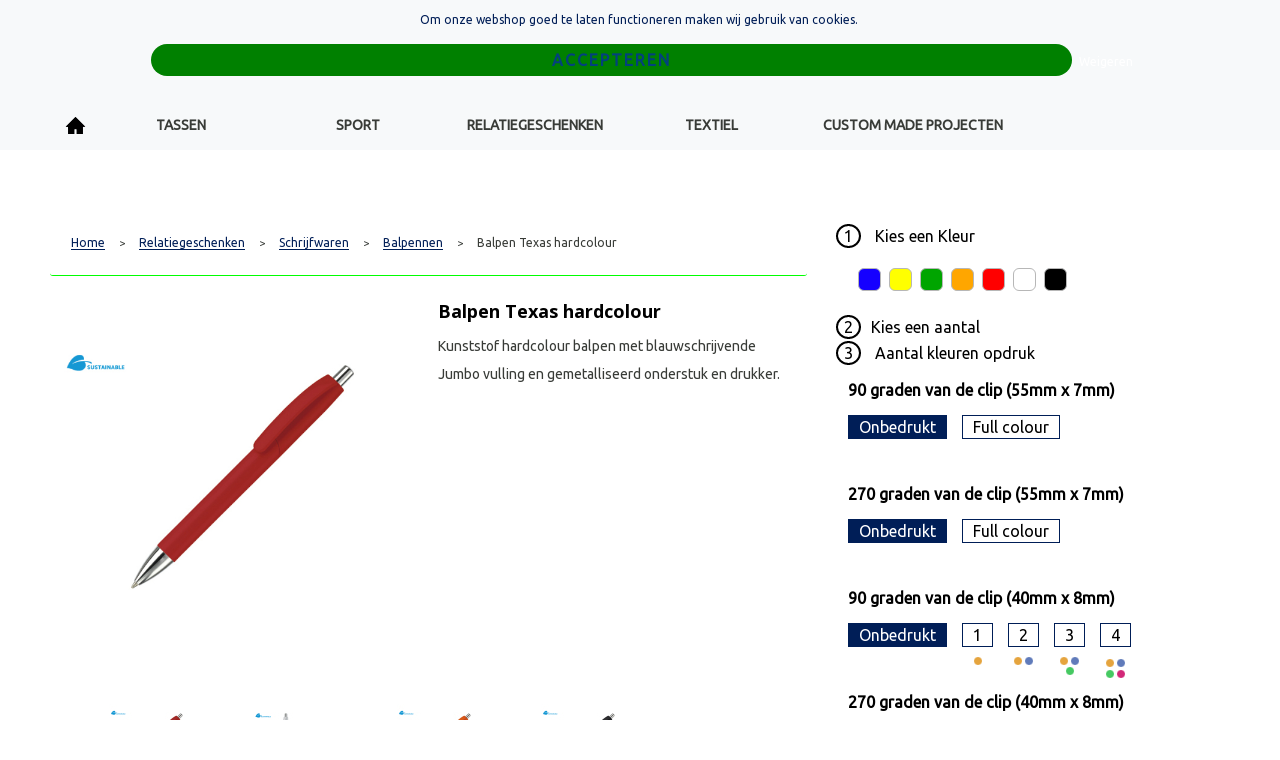

--- FILE ---
content_type: text/html; charset=UTF-8
request_url: https://shop.lxconcept.com/balpen-texas-hardcolour-balpennen-schrijfwaren-relatiegeschenken-240086
body_size: 26013
content:
<!DOCTYPE HTML>
<html lang="nl">
<head>
    <meta http-equiv="X-UA-Compatible" content="IE=Edge"/>
    <script type="text/javascript" nonce="GjPlQjmDddav5Kbjd2XWdQXQfek=">
        var baseUrl = '';
        var permalink = 'balpen-texas-hardcolour-balpennen-schrijfwaren-relatiegeschenken-240086';
    </script>
    <meta http-equiv="Content-Type" content="text/html;charset=UTF-8" />
<meta name="robots" content="index, follow" />
<meta name="description" content="Kunststof hardcolour balpen met blauwschrijvende Jumbo vulling en gemetalliseerd onderstuk en drukker." />
<meta property="og:type" content="product" />
<meta property="og:title" content="Balpen Texas hardcolour" />
<meta property="og:description" content="Kunststof hardcolour balpen met blauwschrijvende Jumbo vulling en gemetalliseerd onderstuk en drukker." />
<meta property="og:image" content="https://fef5c1f60bff157bfd51-1d2043887f30fc26a838f63fac86383c.ssl.cf1.rackcdn.com/ffcdf3585c94019e74579b3eeda66c2557062d1d_600_600_fill.jpg" />
<meta property="og:url" content="https://shop.lxconcept.com/balpen-texas-hardcolour-balpennen-schrijfwaren-relatiegeschenken-240086" />
<meta name="viewport" content="width=device-width, initial-scale=1" />
<link rel="shortcut icon" type="image/x-icon" href="https://103f5a0c370e9b1b3148-04927c5bf08cb58e555942e4caff5931.ssl.cf1.rackcdn.com/aff32e7000127409607c8797166ea30a1bf2894e.png" />
<link rel="canonical" href="https://shop.lxconcept.com/balpen-texas-hardcolour-balpennen-schrijfwaren-relatiegeschenken-240086" />
<link rel="stylesheet" type="text/css" href="/assets/15ae7fc8/css/style.css" />
<link rel="stylesheet" type="text/css" href="/uploads/css/installation.css" />
<style type="text/css" media="screen">

        #configuration-placeholder-widget-283 a {
            
            color: #ffffff;
            
        }
        
</style>
<style type="text/css" media="screen">

        #configuration-placeholder-widget-282 a {
            
            color: #2b2b2b;
            
        }
        
</style>
<style type="text/css">
.widget-menu ul.category li a { width: 167px;}
</style>
<script type="text/javascript" nonce="GjPlQjmDddav5Kbjd2XWdQXQfek=">
// https://github.com/filamentgroup/loadCSS
    !function(e){"use strict"
    var n=function(n,t,o){function i(e){return f.body?e():void setTimeout(function(){i(e)})}var d,r,a,l,f=e.document,s=f.createElement("link"),u=o||"all"
    return t?d=t:(r=(f.body||f.getElementsByTagName("head")[0]).childNodes,d=r[r.length-1]),a=f.styleSheets,s.rel="stylesheet",s.href=n,s.media="only x",i(function(){d.parentNode.insertBefore(s,t?d:d.nextSibling)}),l=function(e){for(var n=s.href,t=a.length;t--;)if(a[t].href===n)return e()
    setTimeout(function(){l(e)})},s.addEventListener&&s.addEventListener("load",function(){this.media=u}),s.onloadcssdefined=l,l(function(){s.media!==u&&(s.media=u)}),s}
    "undefined"!=typeof exports?exports.loadCSS=n:e.loadCSS=n}("undefined"!=typeof global?global:this)
loadCSS("/assets/59283338/jquery-ui-1.8.21.custom.css");
loadCSS("/assets/45a91dcd/typeahead.css?v=20161031");
loadCSS("/assets/15ae7fc8/js/vendor/light-gallery/css/lightGallery.css");
loadCSS("/assets/b909a56a/css/screen.css");
(function(i,s,o,g,r,a,m){i['GoogleAnalyticsObject']=r;i[r]=i[r]||function(){
(i[r].q=i[r].q||[]).push(arguments)},i[r].l=1*new Date();a=s.createElement(o),
m=s.getElementsByTagName(o)[0];a.async=1;a.src=g;m.parentNode.insertBefore(a,m)
})(window,document,'script','//www.google-analytics.com/analytics.js','ga');
ga('create', 'G-G5P8M3EBPG', 'auto');
ga('set', 'anonymizeIp', true);
ga('send', 'pageview');
ga('require', 'ecommerce', 'ecommerce.js');
window.dataLayer = window.dataLayer || [];
function gtag(){
    dataLayer.push(arguments);
}
gtag('consent', 'default', {"ad_storage":"denied","analytics_storage":"denied","ad_user_data":"denied","ad_personalization":"denied","functionality_storage":"denied","personalization_storage":"denied","security_storage":"granted"});

(function(w,d,s,l,i){w[l]=w[l]||[];w[l].push({'gtm.start':
new Date().getTime(),event:'gtm.js'});var f=d.getElementsByTagName(s)[0],
j=d.createElement(s),dl=l!='dataLayer'?'&l='+l:'';j.async=true;j.src=
'https://www.googletagmanager.com/gtm.js?id='+i+dl;f.parentNode.insertBefore(j,f);
})(window,document,'script','dataLayer','GTM-KP8N7WJD');

document.addEventListener('cookiesEnabled', function() {
    gtag('consent', 'update', {
        'ad_storage': 'granted',
        'analytics_storage': 'granted',
        'ad_user_data': 'granted',
        'ad_personalization': 'granted',
        'functionality_storage': 'granted',
        'personalization_storage': 'granted',
        'security_storage': 'granted'
    });
});
</script>
<title>Balpen Texas hardcolour | LX Concept webshop</title>
    <link rel="stylesheet" href="https://maxcdn.bootstrapcdn.com/font-awesome/4.6.1/css/font-awesome.min.css"></head>
<body lang="nl"><!-- Google Tag Manager (noscript) -->
<noscript><iframe src="https://www.googletagmanager.com/ns.html?id=GTM-KP8N7WJD"
height="0" width="0" style="display:none;visibility:hidden"></iframe></noscript>
<!-- End Google Tag Manager (noscript) -->

<div id="container" class="logged-out productSet productSet-240086 category-238472 rootCategory-238469">
    <header>
    <div id="placeholder-header-top-wrapper">
        <div class="row collapse">
            <div id="placeholder-header-top"><div id="configuration-placeholder-widget-327" data-loadbyajax="0" data-reloadbyajax="0" data-widgetid="19" class="widget widget-19 widget-duplicaat  mobileTwelveColumnWidth horizontal-margin" style=""><div class="clear"></div></div><!-- Time: 0.00045609474182129 --><div class="clear"></div></div>        </div>
    </div>

    <div id="placeholder-header-wrapper">
        <div class="row collapse">
            <div id="placeholder-header"><div id="configuration-placeholder-widget-216" data-loadbyajax="0" data-reloadbyajax="0" data-widgetid="19" class="widget widget-19 widget-duplicaat  horizontal-margin" style=""><div class="widget-outer twoColumnWidth tabletTwoColumnWidth mobileSixColumnWidth vertical-margin" style=""><div id="configuration-placeholder-widget-386" data-loadbyajax="0" data-reloadbyajax="0" data-widgetid="12" class="widget widget-12 widget-afbeelding  inner-padding" style=""><a href="https://shop.lxconcept.com"><img style="width:100%;height:100%;" class="default-image" data-defaultimage="/uploads/editor/1733832100_LXLogoHorizontalTagline.png" src="/uploads/editor/1733832100_LXLogoHorizontalTagline.png" alt="logo" /></a></div></div><!-- Time: 0.00025081634521484 --><div id="configuration-placeholder-widget-206" data-loadbyajax="0" data-reloadbyajax="0" data-widgetid="8" class="widget widget-8 widget-winkelwagen  threeColumnWidth mobileTwelveColumnWidth horizontal-margin" style=""><div class="cartDialog" id="shopping-cart-dialog-206">
<p class="row">Het product is aan de winkelmand toegevoegd</p></div>    <div class="shoppingCart active linked">
        <h3>winkelmandje</h3>
        <span class="num-products">
            <a>0</a>
        </span>
        <span class="cart-price">
            <a>€ 0,00</a>
        </span>
        <div class="shopping-cart-detail">
            <div class="items">
    <div class="shopping-cart" id="shopping-cart-206-1768754787">
<div class="">
<span class="empty">De winkelmand is leeg</span></div><div class="keys" style="display:none" title="/balpen-texas-hardcolour-balpennen-schrijfwaren-relatiegeschenken-240086"></div>
</div>
</div>
<div class="cartfooter">
    <h4>Subtotaal</h4>
	<p>€ 0,00</p>
</div>
<a href="/offerRequest"><div class="check-button"><i class="fa fa-shopping-cart" aria-hidden="true"></i>Vraag offerte aan</div></a>
        </div>
    </div>
<a class="offer-request-link button small offer-request-unique-item-count-0" href="offerRequest">Offerte aanvraag afronden</a></div><!-- Time: 0.0042638778686523 --><div id="configuration-placeholder-widget-452" data-loadbyajax="0" data-reloadbyajax="0" data-widgetid="7" class="widget widget-7 widget-menu  twoColumnWidth mobileTwelveColumnWidth horizontal-margin" style="float: right;"><a class="tel-num"  href="tel:+32(0)16 43 54 19">
+32(0)16 43 54 19</a>
<a class="dp-jaco" data-dropdown="hover1" data-options="is_hover:true" href="#">Klantenservice</a>
<ul class="custom no-images" id="yw0">
<li class="custom-item item-0 staticPage resource-238463" data-cachedresource="menu-238463" data-menutype="staticPage"><a target="_self" href="https://shop.lxconcept.com/contact">Contact</a></li>
<li class="custom-item item-1 staticPage resource-238462" data-cachedresource="menu-238462" data-menutype="staticPage"><a target="_self" href="https://shop.lxconcept.com/over-ons">Over ons</a></li>
</ul></div><!-- Time: 0.00065994262695312 --><div id="configuration-placeholder-widget-413" data-loadbyajax="0" data-reloadbyajax="0" data-widgetid="9" class="widget widget-9 widget-filter  fourColumnWidth mobileTwelveColumnWidth horizontal-margin" style="float: right;"><h3></h3>
<form id="filter-form-static-176875478714788" onsubmit="return false;" action="https://shop.lxconcept.com/site/searchCategory" method="GET"><div style="display:inline-block;"><script type="text/javascript" nonce="GjPlQjmDddav5Kbjd2XWdQXQfek=">
    var categoriesLanguage = 'nl';
    var categoriesUrl = '/categories.json';
</script>
<input autocomplete="off" placeholder="Zoek je gewenste artikel" type="text"
       value="" name="FilterForm[name]" id="typeahead"/>
<a href="javascript:void(0);" class="search-submit-link" onclick="$(this).closest('form').find('input[type=text]').trigger('submit');">
    <span style="display:none;"></span>
</a></div></form></div><!-- Time: 0.0039749145507812 --><div class="clear"></div></div><!-- Time: 0.0098509788513184 --><div class="clear"></div></div>        </div>
    </div>

    <div id="placeholder-header-bottom-wrapper">
        <div class="row collapse">
            <div id="placeholder-header-bottom"><div id="configuration-placeholder-widget-264" data-loadbyajax="0" data-reloadbyajax="0" data-widgetid="19" class="widget widget-19 widget-duplicaat  horizontal-margin" style=""><div id="configuration-placeholder-widget-282" data-loadbyajax="0" data-reloadbyajax="0" data-widgetid="7" class="widget widget-7 widget-menu mobileheader mobileTwelveColumnWidth horizontal-margin hide-for-large-up" style="color: #2b2b2b;"></div><!-- Time: 0.00041007995605469 --><div id="configuration-placeholder-widget-262" data-loadbyajax="0" data-reloadbyajax="0" data-widgetid="7" class="widget widget-7 widget-menu  twelveColumnWidth tabletTwelveColumnWidth mobileTwelveColumnWidth horizontal-margin" style="background-size: cover;"><div class="row collapse fixed">
    <div class="large-12 columns top-barwrapper">
       <nav class="top-bar" data-topbar="">
    <ul class="title-area">
        <li class="name"></li>
        <li class="toggle-topbar menu-icon"><a href=""><span></span></a></li>
    </ul>
    <section class="top-bar-section">
        <ul class="left" id="yw1">
<li class="home"><a href="https://shop.lxconcept.com">Home</a></li>
<li data-permalink="tassen" data-isoutlet="" data-cachedresource="menu-255147" class="custom-item item-1 category resource-255147 children has-dropdown not-click" title="Tassen" data-menutype="category"><a href="https://shop.lxconcept.com/tassen">Tassen</a>
<ul class="dropdown">
<li class="menuheader"><span>Categorieën</span></li>
<li data-permalink="lunchtassen-tassen" data-isoutlet="" data-cachedresource="category-324218" class="item-0 resource-324218 category-item" title="Lunchtassen"><a href="https://shop.lxconcept.com/lunchtassen-tassen">Lunchtassen</a></li>
<li data-permalink="crossbody-tassen-tassen" data-isoutlet="" data-cachedresource="category-365801" class="item-1 resource-365801 category-item" title="Crossbody tassen"><a href="https://shop.lxconcept.com/crossbody-tassen-tassen">Crossbody tassen</a></li>
<li data-permalink="opbergtassen-tassen" data-isoutlet="" data-cachedresource="category-302184" class="item-2 resource-302184 category-item" title="Opbergtassen"><a href="https://shop.lxconcept.com/opbergtassen-tassen">Opbergtassen</a></li>
<li data-permalink="accessoires-voor-tassen-tassen" data-isoutlet="" data-cachedresource="category-243547" class="item-3 resource-243547 category-item" title="Accessoires voor tassen"><a href="https://shop.lxconcept.com/accessoires-voor-tassen-tassen">Accessoires voor tassen</a></li>
<li data-permalink="afvaltassen-tassen" data-isoutlet="" data-cachedresource="category-240415" class="item-4 resource-240415 category-item" title="Afvaltassen"><a href="https://shop.lxconcept.com/afvaltassen-tassen">Afvaltassen</a></li>
<li data-permalink="boodschappentassen-tassen" data-isoutlet="" data-cachedresource="category-239466" class="item-5 resource-239466 category-item" title="Boodschappentassen"><a href="https://shop.lxconcept.com/boodschappentassen-tassen">Boodschappentassen</a></li>
<li data-permalink="documententassen-tassen" data-isoutlet="" data-cachedresource="category-245707" class="item-6 resource-245707 category-item" title="Documententassen"><a href="https://shop.lxconcept.com/documententassen-tassen">Documententassen</a></li>
<li data-permalink="fietstassen-tassen" data-isoutlet="" data-cachedresource="category-241404" class="item-7 resource-241404 category-item" title="Fietstassen"><a href="https://shop.lxconcept.com/fietstassen-tassen">Fietstassen</a></li>
<li data-permalink="heuptassen-tassen" data-isoutlet="" data-cachedresource="category-242797" class="item-8 resource-242797 category-item" title="Heuptassen"><a href="https://shop.lxconcept.com/heuptassen-tassen">Heuptassen</a></li>
<li data-permalink="jute-tassen-tassen" data-isoutlet="" data-cachedresource="category-248289" class="item-9 resource-248289 category-item" title="Jute tassen"><a href="https://shop.lxconcept.com/jute-tassen-tassen">Jute tassen</a></li>
<li data-permalink="katoenen-draagtassen-tassen" data-isoutlet="" data-cachedresource="category-245970" class="item-10 resource-245970 category-item" title="Katoenen draagtassen"><a href="https://shop.lxconcept.com/katoenen-draagtassen-tassen">Katoenen draagtassen</a></li>
<li data-permalink="kledingtassen-tassen" data-isoutlet="" data-cachedresource="category-248519" class="item-11 resource-248519 category-item" title="Kledingtassen"><a href="https://shop.lxconcept.com/kledingtassen-tassen">Kledingtassen</a></li>
<li data-permalink="koeltassen-en-koelboxen-tassen" data-isoutlet="" data-cachedresource="category-239500" class="item-12 resource-239500 category-item" title="Koeltassen en Koelboxen"><a href="https://shop.lxconcept.com/koeltassen-en-koelboxen-tassen">Koeltassen en Koelboxen</a></li>
<li data-permalink="koffers-en-trolleys-tassen" data-isoutlet="" data-cachedresource="category-239726" class="item-13 resource-239726 category-item" title="Koffers en Trolleys"><a href="https://shop.lxconcept.com/koffers-en-trolleys-tassen">Koffers en Trolleys</a></li>
<li data-permalink="laptop-hoezen-en-tassen-tassen" data-isoutlet="" data-cachedresource="category-239734" class="item-14 resource-239734 category-item" title="Laptop hoezen en tassen"><a href="https://shop.lxconcept.com/laptop-hoezen-en-tassen-tassen">Laptop hoezen en tassen</a></li>
<li data-permalink="matrozentassen-tassen" data-isoutlet="" data-cachedresource="category-239722" class="item-15 resource-239722 category-item" title="Matrozentassen"><a href="https://shop.lxconcept.com/matrozentassen-tassen">Matrozentassen</a></li>
<li data-permalink="opvouwbare-tassen-tassen" data-isoutlet="" data-cachedresource="category-245635" class="item-16 resource-245635 category-item" title="Opvouwbare tassen"><a href="https://shop.lxconcept.com/opvouwbare-tassen-tassen">Opvouwbare tassen</a></li>
<li data-permalink="papieren-tassen-tassen" data-isoutlet="" data-cachedresource="category-239508" class="item-17 resource-239508 category-item" title="Papieren tassen"><a href="https://shop.lxconcept.com/papieren-tassen-tassen">Papieren tassen</a></li>
<li data-permalink="promotietassen-tassen" data-isoutlet="" data-cachedresource="category-246014" class="item-18 resource-246014 category-item" title="Promotietassen"><a href="https://shop.lxconcept.com/promotietassen-tassen">Promotietassen</a></li>
<li data-permalink="reistassen-tassen" data-isoutlet="" data-cachedresource="category-242219" class="item-19 resource-242219 category-item" title="Reistassen"><a href="https://shop.lxconcept.com/reistassen-tassen">Reistassen</a></li>
<li data-permalink="rugzakken-tassen" data-isoutlet="" data-cachedresource="category-239493" class="item-20 resource-239493 category-item" title="Rugzakken"><a href="https://shop.lxconcept.com/rugzakken-tassen">Rugzakken</a></li>
<li data-permalink="schoenentassen-tassen" data-isoutlet="" data-cachedresource="category-248842" class="item-21 resource-248842 category-item" title="Schoenentassen"><a href="https://shop.lxconcept.com/schoenentassen-tassen">Schoenentassen</a></li>
<li data-permalink="schoudertassen-tassen" data-isoutlet="" data-cachedresource="category-239469" class="item-22 resource-239469 category-item" title="Schoudertassen"><a href="https://shop.lxconcept.com/schoudertassen-tassen">Schoudertassen</a></li>
<li data-permalink="sporttassen-tassen" data-isoutlet="" data-cachedresource="category-239703" class="item-23 resource-239703 category-item" title="Sporttassen"><a href="https://shop.lxconcept.com/sporttassen-tassen">Sporttassen</a></li>
<li data-permalink="strandtassen-tassen" data-isoutlet="" data-cachedresource="category-241414" class="item-24 resource-241414 category-item" title="Strandtassen"><a href="https://shop.lxconcept.com/strandtassen-tassen">Strandtassen</a></li>
<li data-permalink="tablettassen-tassen" data-isoutlet="" data-cachedresource="category-260297" class="item-25 resource-260297 category-item" title="Tablettassen"><a href="https://shop.lxconcept.com/tablettassen-tassen">Tablettassen</a></li>
<li data-permalink="toilettassen-tassen" data-isoutlet="" data-cachedresource="category-241952" class="item-26 resource-241952 category-item" title="Toilettassen"><a href="https://shop.lxconcept.com/toilettassen-tassen">Toilettassen</a></li>
<li data-permalink="waterbestendige-tassen-tassen" data-isoutlet="" data-cachedresource="category-253423" class="item-27 resource-253423 category-item" title="Waterbestendige tassen"><a href="https://shop.lxconcept.com/waterbestendige-tassen-tassen">Waterbestendige tassen</a></li>
<li data-permalink="autotassen-tassen" data-isoutlet="" data-cachedresource="category-433715" class="item-28 resource-433715 category-item" title="Autotassen"><a href="https://shop.lxconcept.com/autotassen-tassen">Autotassen</a></li>
<li data-permalink="draagtassen-tassen" data-isoutlet="" data-cachedresource="category-329219" class="item-29 resource-329219 category-item" title="Draagtassen"><a href="https://shop.lxconcept.com/draagtassen-tassen">Draagtassen</a></li>
<li data-permalink="reistassensets-tassen" data-isoutlet="" data-cachedresource="category-290808" class="item-30 resource-290808 category-item" title="Reistassensets"><a href="https://shop.lxconcept.com/reistassensets-tassen">Reistassensets</a></li>
<li data-permalink="duffeltassen-tassen" data-isoutlet="" data-cachedresource="category-279675" class="item-31 resource-279675 category-item" title="Duffeltassen"><a href="https://shop.lxconcept.com/duffeltassen-tassen">Duffeltassen</a></li>
<li data-permalink="aktetassen-tassen" data-isoutlet="" data-cachedresource="category-268623" class="item-32 resource-268623 category-item" title="Aktetassen"><a href="https://shop.lxconcept.com/aktetassen-tassen">Aktetassen</a></li>
<li data-permalink="goodiebags-tassen" data-isoutlet="" data-cachedresource="category-444491" class="item-33 resource-444491 category-item" title="Goodiebags"><a href="https://shop.lxconcept.com/goodiebags-tassen">Goodiebags</a></li>
</ul>
</li>
<li data-permalink="sport" data-isoutlet="" data-cachedresource="menu-255148" class="custom-item item-2 category resource-255148 children has-dropdown not-click" title="Sport" data-menutype="category"><a href="https://shop.lxconcept.com/sport">Sport</a>
<ul class="dropdown">
<li class="menuheader"><span>Categorieën</span></li>
<li data-permalink="broeken-sport" data-isoutlet="" data-cachedresource="category-252396" class="item-0 resource-252396 category-item" title="Broeken"><a href="https://shop.lxconcept.com/broeken-sport">Broeken</a></li>
<li data-permalink="overhemden-sport" data-isoutlet="" data-cachedresource="category-336841" class="item-1 resource-336841 category-item" title="Overhemden"><a href="https://shop.lxconcept.com/overhemden-sport">Overhemden</a></li>
<li data-permalink="sportaccessoires-sport" data-isoutlet="" data-cachedresource="category-240578" class="item-2 resource-240578 category-item" title="Sportaccessoires"><a href="https://shop.lxconcept.com/sportaccessoires-sport">Sportaccessoires</a></li>
<li data-permalink="trainingspakken-sport" data-isoutlet="" data-cachedresource="category-413533" class="item-3 resource-413533 category-item" title="Trainingspakken"><a href="https://shop.lxconcept.com/trainingspakken-sport">Trainingspakken</a></li>
<li data-permalink="caps-hoeden-en-mutsen-sport" data-isoutlet="" data-cachedresource="category-337456" class="item-4 resource-337456 category-item" title="Caps, Hoeden en Mutsen"><a href="https://shop.lxconcept.com/caps-hoeden-en-mutsen-sport">Caps, Hoeden en Mutsen</a></li>
<li data-permalink="vesten-sport" data-isoutlet="" data-cachedresource="category-337134" class="item-5 resource-337134 category-item" title="Vesten"><a href="https://shop.lxconcept.com/vesten-sport">Vesten</a></li>
<li data-permalink="bodywarmers-sport" data-isoutlet="" data-cachedresource="category-337090" class="item-6 resource-337090 category-item" title="Bodywarmers"><a href="https://shop.lxconcept.com/bodywarmers-sport">Bodywarmers</a></li>
<li data-permalink="sweaters-sport" data-isoutlet="" data-cachedresource="category-289535" class="item-7 resource-289535 category-item" title="Sweaters"><a href="https://shop.lxconcept.com/sweaters-sport">Sweaters</a></li>
<li data-permalink="polos-sport" data-isoutlet="" data-cachedresource="category-287851" class="item-8 resource-287851 category-item" title="Polo&#039;s"><a href="https://shop.lxconcept.com/polos-sport">Polo&#039;s</a></li>
<li data-permalink="t-shirts-sport" data-isoutlet="" data-cachedresource="category-283378" class="item-9 resource-283378 category-item" title="T-Shirts"><a href="https://shop.lxconcept.com/t-shirts-sport">T-Shirts</a></li>
<li data-permalink="jassen-sport" data-isoutlet="" data-cachedresource="category-274942" class="item-10 resource-274942 category-item" title="Jassen"><a href="https://shop.lxconcept.com/jassen-sport">Jassen</a></li>
<li data-permalink="kleding-sets-sport" data-isoutlet="" data-cachedresource="category-413549" class="item-11 resource-413549 category-item" title="Kleding sets"><a href="https://shop.lxconcept.com/kleding-sets-sport">Kleding sets</a></li>
</ul>
</li>
<li data-permalink="relatiegeschenken" data-isoutlet="" data-cachedresource="menu-219798" class="custom-item item-3 category resource-219798 children has-dropdown not-click" title="Relatiegeschenken" data-menutype="category"><a href="https://shop.lxconcept.com/relatiegeschenken">Relatiegeschenken</a>
<ul class="dropdown">
<li class="menuheader"><span>Categorieën</span></li>
<li data-permalink="aanstekers-relatiegeschenken" data-isoutlet="" data-cachedresource="category-239162" class="item-0 resource-239162 category-item" title="Aanstekers"><a href="https://shop.lxconcept.com/aanstekers-relatiegeschenken">Aanstekers</a></li>
<li data-permalink="anti-stress-relatiegeschenken" data-isoutlet="" data-cachedresource="category-243324" class="item-1 resource-243324 category-item" title="Anti-stress"><a href="https://shop.lxconcept.com/anti-stress-relatiegeschenken">Anti-stress</a></li>
<li data-permalink="bidons-en-sportflessen-relatiegeschenken" data-isoutlet="" data-cachedresource="category-239150" class="item-2 resource-239150 category-item" title="Bidons en Sportflessen"><a href="https://shop.lxconcept.com/bidons-en-sportflessen-relatiegeschenken">Bidons en Sportflessen</a></li>
<li data-permalink="elektronica-gadgets-en-usb-relatiegeschenken" data-isoutlet="" data-cachedresource="category-239327" class="item-3 resource-239327 category-item" title="Elektronica, Gadgets en USB"><a href="https://shop.lxconcept.com/elektronica-gadgets-en-usb-relatiegeschenken">Elektronica, Gadgets en USB</a></li>
<li data-permalink="feestartikelen-relatiegeschenken" data-isoutlet="" data-cachedresource="category-239434" class="item-4 resource-239434 category-item" title="Feestartikelen"><a href="https://shop.lxconcept.com/feestartikelen-relatiegeschenken">Feestartikelen</a></li>
<li data-permalink="huis-tuin-en-keuken-relatiegeschenken" data-isoutlet="" data-cachedresource="category-239066" class="item-5 resource-239066 category-item" title="Huis, Tuin en Keuken"><a href="https://shop.lxconcept.com/huis-tuin-en-keuken-relatiegeschenken">Huis, Tuin en Keuken</a></li>
<li data-permalink="kantoor-en-zakelijk-relatiegeschenken" data-isoutlet="" data-cachedresource="category-238512" class="item-6 resource-238512 category-item" title="Kantoor en Zakelijk"><a href="https://shop.lxconcept.com/kantoor-en-zakelijk-relatiegeschenken">Kantoor en Zakelijk</a></li>
<li data-permalink="kerst-relatiegeschenken" data-isoutlet="" data-cachedresource="category-243806" class="item-7 resource-243806 category-item" title="Kerst"><a href="https://shop.lxconcept.com/kerst-relatiegeschenken">Kerst</a></li>
<li data-permalink="kinderen-peuters-en-babys-relatiegeschenken" data-isoutlet="" data-cachedresource="category-239083" class="item-8 resource-239083 category-item" title="Kinderen, Peuters en Baby&#039;s"><a href="https://shop.lxconcept.com/kinderen-peuters-en-babys-relatiegeschenken">Kinderen, Peuters en Baby&#039;s</a></li>
<li data-permalink="klokken-horloges-en-weerstations-relatiegeschenken" data-isoutlet="" data-cachedresource="category-241335" class="item-9 resource-241335 category-item" title="Klokken, horloges en weerstations"><a href="https://shop.lxconcept.com/klokken-horloges-en-weerstations-relatiegeschenken">Klokken, horloges en weerstations</a></li>
<li data-permalink="lampen-en-gereedschap-relatiegeschenken" data-isoutlet="" data-cachedresource="category-239091" class="item-10 resource-239091 category-item" title="Lampen en Gereedschap"><a href="https://shop.lxconcept.com/lampen-en-gereedschap-relatiegeschenken">Lampen en Gereedschap</a></li>
<li data-permalink="levensmiddelen-relatiegeschenken" data-isoutlet="" data-cachedresource="category-243835" class="item-11 resource-243835 category-item" title="Levensmiddelen"><a href="https://shop.lxconcept.com/levensmiddelen-relatiegeschenken">Levensmiddelen</a></li>
<li data-permalink="paraplus-relatiegeschenken" data-isoutlet="" data-cachedresource="category-242774" class="item-12 resource-242774 category-item" title="Paraplu&#039;s"><a href="https://shop.lxconcept.com/paraplus-relatiegeschenken">Paraplu&#039;s</a></li>
<li data-permalink="persoonlijke-verzorging-relatiegeschenken" data-isoutlet="" data-cachedresource="category-239033" class="item-13 resource-239033 category-item" title="Persoonlijke verzorging"><a href="https://shop.lxconcept.com/persoonlijke-verzorging-relatiegeschenken">Persoonlijke verzorging</a></li>
<li data-permalink="reisbenodigdheden-relatiegeschenken" data-isoutlet="" data-cachedresource="category-239989" class="item-14 resource-239989 category-item" title="Reisbenodigdheden"><a href="https://shop.lxconcept.com/reisbenodigdheden-relatiegeschenken">Reisbenodigdheden</a></li>
<li data-permalink="schrijfwaren-relatiegeschenken" data-isoutlet="" data-cachedresource="category-238471" class="item-15 resource-238471 category-item" title="Schrijfwaren"><a href="https://shop.lxconcept.com/schrijfwaren-relatiegeschenken">Schrijfwaren</a></li>
<li data-permalink="sleutelhangers-en-lanyards-relatiegeschenken" data-isoutlet="" data-cachedresource="category-239393" class="item-16 resource-239393 category-item" title="Sleutelhangers en Lanyards"><a href="https://shop.lxconcept.com/sleutelhangers-en-lanyards-relatiegeschenken">Sleutelhangers en Lanyards</a></li>
<li data-permalink="snoepgoed-relatiegeschenken" data-isoutlet="" data-cachedresource="category-239760" class="item-17 resource-239760 category-item" title="Snoepgoed"><a href="https://shop.lxconcept.com/snoepgoed-relatiegeschenken">Snoepgoed</a></li>
<li data-permalink="spellen-voor-binnen-en-buiten-relatiegeschenken" data-isoutlet="" data-cachedresource="category-239014" class="item-18 resource-239014 category-item" title="Spellen voor binnen en buiten"><a href="https://shop.lxconcept.com/spellen-voor-binnen-en-buiten-relatiegeschenken">Spellen voor binnen en buiten</a></li>
<li data-permalink="sport-relatiegeschenken" data-isoutlet="" data-cachedresource="category-242976" class="item-19 resource-242976 category-item" title="Sport"><a href="https://shop.lxconcept.com/sport-relatiegeschenken">Sport</a></li>
<li data-permalink="veiligheid-auto-en-fiets-relatiegeschenken" data-isoutlet="" data-cachedresource="category-239058" class="item-20 resource-239058 category-item" title="Veiligheid, Auto en Fiets"><a href="https://shop.lxconcept.com/veiligheid-auto-en-fiets-relatiegeschenken">Veiligheid, Auto en Fiets</a></li>
<li data-permalink="vrije-tijd-en-strand-relatiegeschenken" data-isoutlet="" data-cachedresource="category-238527" class="item-21 resource-238527 category-item" title="Vrije tijd en Strand"><a href="https://shop.lxconcept.com/vrije-tijd-en-strand-relatiegeschenken">Vrije tijd en Strand</a></li>
<li data-permalink="sinterklaas-relatiegeschenken" data-isoutlet="" data-cachedresource="category-274125" class="item-22 resource-274125 category-item" title="Sinterklaas"><a href="https://shop.lxconcept.com/sinterklaas-relatiegeschenken">Sinterklaas</a></li>
<li data-permalink="themapakketten-relatiegeschenken" data-isoutlet="" data-cachedresource="category-323654" class="item-23 resource-323654 category-item" title="Themapakketten"><a href="https://shop.lxconcept.com/themapakketten-relatiegeschenken">Themapakketten</a></li>
</ul>
</li>
<li data-permalink="textiel" data-isoutlet="" data-cachedresource="menu-219796" class="custom-item item-4 category resource-219796 children has-dropdown not-click" title="Textiel" data-menutype="category"><a href="https://shop.lxconcept.com/textiel">Textiel</a>
<ul class="dropdown">
<li class="menuheader"><span>Categorieën</span></li>
<li data-permalink="badtextiel-en-douche-textiel" data-isoutlet="" data-cachedresource="category-241379" class="item-0 resource-241379 category-item" title="Badtextiel en Douche"><a href="https://shop.lxconcept.com/badtextiel-en-douche-textiel">Badtextiel en Douche</a></li>
<li data-permalink="bodywarmers-textiel" data-isoutlet="" data-cachedresource="category-254071" class="item-1 resource-254071 category-item" title="Bodywarmers"><a href="https://shop.lxconcept.com/bodywarmers-textiel">Bodywarmers</a></li>
<li data-permalink="caps-hoeden-en-mutsen-textiel" data-isoutlet="" data-cachedresource="category-239738" class="item-2 resource-239738 category-item" title="Caps, Hoeden en Mutsen"><a href="https://shop.lxconcept.com/caps-hoeden-en-mutsen-textiel">Caps, Hoeden en Mutsen</a></li>
<li data-permalink="dekens-fleecedekens-en-kussens-textiel" data-isoutlet="" data-cachedresource="category-242861" class="item-3 resource-242861 category-item" title="Dekens, Fleecedekens en Kussens"><a href="https://shop.lxconcept.com/dekens-fleecedekens-en-kussens-textiel">Dekens, Fleecedekens en Kussens</a></li>
<li data-permalink="handschoenen-en-sjaals-textiel" data-isoutlet="" data-cachedresource="category-243315" class="item-4 resource-243315 category-item" title="Handschoenen en Sjaals"><a href="https://shop.lxconcept.com/handschoenen-en-sjaals-textiel">Handschoenen en Sjaals</a></li>
<li data-permalink="jassen-textiel" data-isoutlet="" data-cachedresource="category-252763" class="item-5 resource-252763 category-item" title="Jassen"><a href="https://shop.lxconcept.com/jassen-textiel">Jassen</a></li>
<li data-permalink="kledingaccessoires-textiel" data-isoutlet="" data-cachedresource="category-239098" class="item-6 resource-239098 category-item" title="Kledingaccessoires"><a href="https://shop.lxconcept.com/kledingaccessoires-textiel">Kledingaccessoires</a></li>
<li data-permalink="overhemden-textiel" data-isoutlet="" data-cachedresource="category-254286" class="item-7 resource-254286 category-item" title="Overhemden"><a href="https://shop.lxconcept.com/overhemden-textiel">Overhemden</a></li>
<li data-permalink="polos-textiel" data-isoutlet="" data-cachedresource="category-252159" class="item-8 resource-252159 category-item" title="Polo&#039;s"><a href="https://shop.lxconcept.com/polos-textiel">Polo&#039;s</a></li>
<li data-permalink="regenkleding-textiel" data-isoutlet="" data-cachedresource="category-239112" class="item-9 resource-239112 category-item" title="Regenkleding"><a href="https://shop.lxconcept.com/regenkleding-textiel">Regenkleding</a></li>
<li data-permalink="sweaters-textiel" data-isoutlet="" data-cachedresource="category-254135" class="item-10 resource-254135 category-item" title="Sweaters"><a href="https://shop.lxconcept.com/sweaters-textiel">Sweaters</a></li>
<li data-permalink="t-shirts-textiel" data-isoutlet="" data-cachedresource="category-248939" class="item-11 resource-248939 category-item" title="T-Shirts"><a href="https://shop.lxconcept.com/t-shirts-textiel">T-Shirts</a></li>
<li data-permalink="vesten-textiel" data-isoutlet="" data-cachedresource="category-254092" class="item-12 resource-254092 category-item" title="Vesten"><a href="https://shop.lxconcept.com/vesten-textiel">Vesten</a></li>
<li data-permalink="broeken-en-rokken-textiel" data-isoutlet="" data-cachedresource="category-335799" class="item-13 resource-335799 category-item" title="Broeken en Rokken"><a href="https://shop.lxconcept.com/broeken-en-rokken-textiel">Broeken en Rokken</a></li>
<li data-permalink="blazers-textiel" data-isoutlet="" data-cachedresource="category-335757" class="item-14 resource-335757 category-item" title="Blazers"><a href="https://shop.lxconcept.com/blazers-textiel">Blazers</a></li>
<li data-permalink="ondergoed-sokken-en-nachtkleding-textiel" data-isoutlet="" data-cachedresource="category-321306" class="item-15 resource-321306 category-item" title="Ondergoed, Sokken en Nachtkleding"><a href="https://shop.lxconcept.com/ondergoed-sokken-en-nachtkleding-textiel">Ondergoed, Sokken en Nachtkleding</a></li>
<li data-permalink="schoenen-textiel" data-isoutlet="" data-cachedresource="category-294004" class="item-16 resource-294004 category-item" title="Schoenen"><a href="https://shop.lxconcept.com/schoenen-textiel">Schoenen</a></li>
<li data-permalink="peuters-en-babys-textiel" data-isoutlet="" data-cachedresource="category-274306" class="item-17 resource-274306 category-item" title="Peuters en Baby&#039;s"><a href="https://shop.lxconcept.com/peuters-en-babys-textiel">Peuters en Baby&#039;s</a></li>
<li data-permalink="gilets-textiel" data-isoutlet="" data-cachedresource="category-468116" class="item-18 resource-468116 category-item" title="Gilets"><a href="https://shop.lxconcept.com/gilets-textiel">Gilets</a></li>
</ul>
</li>
<li class="custom-item item-5 staticPage resource-255150" data-cachedresource="menu-255150" data-menutype="staticPage"><a target="_self" href="https://shop.lxconcept.com/custom-made-projecten">Custom Made Projecten</a></li>
</ul>    </section>
</nav>
    </div>
</div></div><!-- Time: 0.0027987957000732 --><div class="clear"></div></div><!-- Time: 0.0036690235137939 --><div class="clear"></div></div>        </div>
    </div>
</header><main role="main">
    <div class="fullwidth-row row collapse">
        <div id="placeholder-content-top"><div class="clear"></div></div>    </div>
    <div class="row collapse">
        <div id="placeholder-content"><div id="configuration-placeholder-widget-221" data-loadbyajax="0" data-reloadbyajax="0" data-widgetid="6" class="widget widget-6 widget-kruimelpad  eightColumnWidth tabletSixColumnWidth mobileTwelveColumnWidth horizontal-margin" style=""><ul class="breadcrumbs">
<li><a href="/">Home</a></li><li> > </li><li><a href="https://shop.lxconcept.com/relatiegeschenken">Relatiegeschenken</a></li><li> > </li><li><a href="https://shop.lxconcept.com/schrijfwaren-relatiegeschenken">Schrijfwaren</a></li><li> > </li><li><a href="https://shop.lxconcept.com/balpennen-schrijfwaren-relatiegeschenken">Balpennen</a></li><li> > </li><li><span>Balpen Texas hardcolour</span></li></ul></div><!-- Time: 0.0071489810943604 --><div class="widget-outer fourColumnWidth tabletFourColumnWidth mobileTwelveColumnWidth horizontal-margin" style="float: right;"><div id="configuration-placeholder-widget-283" data-loadbyajax="0" data-reloadbyajax="0" data-widgetid="100" class="widget widget-100 widget-voeg-toe-aan-winkelwagen-widget  no-padding" style="color: #ffffff;"><div class="checkout-mode-offerRequest"><ul>
<li class="attribute-filter-item active" data-key="color">
    <div class="title"><span class="step">1</span> Kies een <span class="attribute-label">Kleur</span></div>
    <div class="attribute-values" style="display:block;"><ul class="color-values">
            <li data-fromcolor="blauw" title="Donkerblauw" data-value="Donkerblauw" data-selected="0" class="attribute-value">
            <span class="check dark"></span>
            <div class="attachment attachment-type-1"><span class="" style="background:#1500ff;"></span></div>            <span class="attribute-value-label">Donkerblauw</span>
        </li>
                <li data-fromcolor="geel" title="Geel" data-value="Geel" data-selected="0" class="attribute-value">
            <span class="check light"></span>
            <div class="attachment attachment-type-1"><span class="" style="background:#ffff00;"></span></div>            <span class="attribute-value-label">Geel</span>
        </li>
                <li data-fromcolor="groen" title="Groen" data-value="Groen" data-selected="0" class="attribute-value">
            <span class="check light"></span>
            <div class="attachment attachment-type-1"><span class="" style="background:#00a500;"></span></div>            <span class="attribute-value-label">Groen</span>
        </li>
                <li data-fromcolor="oranje" title="Oranje" data-value="Oranje" data-selected="0" class="attribute-value">
            <span class="check light"></span>
            <div class="attachment attachment-type-1"><span class="" style="background:#ffa600;"></span></div>            <span class="attribute-value-label">Oranje</span>
        </li>
                <li data-fromcolor="rood" title="Rood" data-value="Rood" data-selected="0" class="attribute-value">
            <span class="check light"></span>
            <div class="attachment attachment-type-1"><span class="" style="background:#ff0000;"></span></div>            <span class="attribute-value-label">Rood</span>
        </li>
                <li data-fromcolor="wit" title="Wit" data-value="Wit" data-selected="0" class="attribute-value">
            <span class="check light"></span>
            <div class="attachment attachment-type-1"><span class="white" style="background:#ffffff;"></span></div>            <span class="attribute-value-label">Wit</span>
        </li>
                <li data-fromcolor="zwart" title="Zwart" data-value="Zwart" data-selected="0" class="attribute-value">
            <span class="check dark"></span>
            <div class="attachment attachment-type-1"><span class="" style="background:#000000;"></span></div>            <span class="attribute-value-label">Zwart</span>
        </li>
        </ul>
</div>
</li><li class="quantity-item inactive">
    <div class="title"><span class="step">2</span>Kies een <span class="quantity-label">aantal</span></div>
    <div class="quantity-values" style="display:none;"></div>
</li>
</ul>
<ul>
<li class="attachment-item active" data-key="pcp">
    <div class="title"><span class="step">3</span> Aantal kleuren opdruk</div>
    <div class="attachment-values" style="display: block"><div class="pcp-location-title"><div class="pcp-location-label">90 graden van de clip (55mm x 7mm)</div></div><ul class="attachment" data-locationid="289334353" data-locationlabel="90 graden van de clip (55mm x 7mm)"><li class="attachment-value color-0 selected" data-colors="0" data-value="0" data-label="Onbedrukt" data-selected="1"><span>Onbedrukt</span></li><li data-colors="-1" data-value="-1" class="attachment-value color--1" data-label="Full colour"><span>Full colour</span></li></ul><div class="pcp-location-title"><div class="pcp-location-label">270 graden van de clip (55mm x 7mm)</div></div><ul class="attachment" data-locationid="289334360" data-locationlabel="270 graden van de clip (55mm x 7mm)"><li class="attachment-value color-0 selected" data-colors="0" data-value="0" data-label="Onbedrukt" data-selected="1"><span>Onbedrukt</span></li><li data-colors="-1" data-value="-1" class="attachment-value color--1" data-label="Full colour"><span>Full colour</span></li></ul><div class="pcp-location-title"><div class="pcp-location-label">90 graden van de clip (40mm x 8mm)</div></div><ul class="attachment" data-locationid="289334367" data-locationlabel="90 graden van de clip (40mm x 8mm)"><li class="attachment-value color-0 selected" data-colors="0" data-value="0" data-label="Onbedrukt" data-selected="1"><span>Onbedrukt</span></li><li data-colors="1" data-value="1" class="attachment-value color-1" data-label="1 kleur"><span>1</span></li><li data-colors="2" data-value="2" class="attachment-value color-2" data-label="2 kleuren"><span>2</span></li><li data-colors="3" data-value="3" class="attachment-value color-3" data-label="3 kleuren"><span>3</span></li><li data-colors="4" data-value="4" class="attachment-value color-4" data-label="4 kleuren"><span>4</span></li></ul><div class="pcp-location-title"><div class="pcp-location-label">270 graden van de clip (40mm x 8mm)</div></div><ul class="attachment" data-locationid="289334374" data-locationlabel="270 graden van de clip (40mm x 8mm)"><li class="attachment-value color-0 selected" data-colors="0" data-value="0" data-label="Onbedrukt" data-selected="1"><span>Onbedrukt</span></li><li data-colors="1" data-value="1" class="attachment-value color-1" data-label="1 kleur"><span>1</span></li><li data-colors="2" data-value="2" class="attachment-value color-2" data-label="2 kleuren"><span>2</span></li><li data-colors="3" data-value="3" class="attachment-value color-3" data-label="3 kleuren"><span>3</span></li><li data-colors="4" data-value="4" class="attachment-value color-4" data-label="4 kleuren"><span>4</span></li></ul><div class="pcp-location-title"><div class="pcp-location-label">90 graden onder de clip (30mm x 4mm)</div></div><ul class="attachment" data-locationid="289334381" data-locationlabel="90 graden onder de clip (30mm x 4mm)"><li class="attachment-value color-0 selected" data-colors="0" data-value="0" data-label="Onbedrukt" data-selected="1"><span>Onbedrukt</span></li><li data-colors="1" data-value="1" class="attachment-value color-1" data-label="1 kleur"><span>1</span></li><li data-colors="2" data-value="2" class="attachment-value color-2" data-label="2 kleuren"><span>2</span></li><li data-colors="3" data-value="3" class="attachment-value color-3" data-label="3 kleuren"><span>3</span></li><li data-colors="4" data-value="4" class="attachment-value color-4" data-label="4 kleuren"><span>4</span></li></ul><div class="pcp-location-title"><div class="pcp-location-label">Op de clip (35mm x 4mm)</div></div><ul class="attachment" data-locationid="289334388" data-locationlabel="Op de clip (35mm x 4mm)"><li class="attachment-value color-0 selected" data-colors="0" data-value="0" data-label="Onbedrukt" data-selected="1"><span>Onbedrukt</span></li><li data-colors="1" data-value="1" class="attachment-value color-1" data-label="1 kleur"><span>1</span></li><li data-colors="2" data-value="2" class="attachment-value color-2" data-label="2 kleuren"><span>2</span></li><li data-colors="3" data-value="3" class="attachment-value color-3" data-label="3 kleuren"><span>3</span></li><li data-colors="4" data-value="4" class="attachment-value color-4" data-label="4 kleuren"><span>4</span></li></ul><div class="pcp-location-title"><div class="pcp-location-label">90 graden van de clip (40mm x 25mm)</div></div><ul class="attachment" data-locationid="289334395" data-locationlabel="90 graden van de clip (40mm x 25mm)"><li class="attachment-value color-0 selected" data-colors="0" data-value="0" data-label="Onbedrukt" data-selected="1"><span>Onbedrukt</span></li><li data-colors="1" data-value="1" class="attachment-value color-1" data-label="1 kleur"><span>1</span></li></ul><div class="pcp-location-title"><div class="pcp-location-label">270 graden van de clip (40mm x 25mm)</div></div><ul class="attachment" data-locationid="289334402" data-locationlabel="270 graden van de clip (40mm x 25mm)"><li class="attachment-value color-0 selected" data-colors="0" data-value="0" data-label="Onbedrukt" data-selected="1"><span>Onbedrukt</span></li><li data-colors="1" data-value="1" class="attachment-value color-1" data-label="1 kleur"><span>1</span></li></ul></div>
</li>

</ul>
<div class="single-line-summary"></div>
<div class="add-to-cart add-to-offer-request-cart inactive" data-carttype="offerRequest" data-cartid="0" data-offerrequestlabel="Offerte"><span class="label-placeholder">Offerte</span></div>
</div></div></div><!-- Time: 0.049230098724365 --><div id="configuration-placeholder-widget-224" data-loadbyajax="0" data-reloadbyajax="0" data-widgetid="10" class="widget widget-10 widget-productset-detail  eightColumnWidth tabletEightColumnWidth mobileTwelveColumnWidth horizontal-margin" style=""><!-- data-cachedresource="productSet-240086" --><div class="row innerrow">
      <div class="large-6 columns">
          <div class="images">

              <a class="product-main-image" href="https://fef5c1f60bff157bfd51-1d2043887f30fc26a838f63fac86383c.ssl.cf1.rackcdn.com/ffcdf3585c94019e74579b3eeda66c2557062d1d_600_600_fill.jpg"><img title="Balpen Texas hardcolour" height="600" src="https://fef5c1f60bff157bfd51-1d2043887f30fc26a838f63fac86383c.ssl.cf1.rackcdn.com/ffcdf3585c94019e74579b3eeda66c2557062d1d_600_600_fill.jpg" alt="Balpen Texas hardcolour" /></a>    <ul class="product-images image-count-8">
                <li class="product-image-slide" id="product-image-0" data-src="https://fef5c1f60bff157bfd51-1d2043887f30fc26a838f63fac86383c.ssl.cf1.rackcdn.com/ffcdf3585c94019e74579b3eeda66c2557062d1d_600_600_fill.jpg">
            <a href="https://fef5c1f60bff157bfd51-1d2043887f30fc26a838f63fac86383c.ssl.cf1.rackcdn.com/ffcdf3585c94019e74579b3eeda66c2557062d1d_600_600_fill.jpg"><img width="90" height="90" data-productids="240088" data-productmainurl="https://fef5c1f60bff157bfd51-1d2043887f30fc26a838f63fac86383c.ssl.cf1.rackcdn.com/ffcdf3585c94019e74579b3eeda66c2557062d1d_600_600_fill.jpg" style="" title="Balpen Texas hardcolour - Rood" src="https://fef5c1f60bff157bfd51-1d2043887f30fc26a838f63fac86383c.ssl.cf1.rackcdn.com/ffcdf3585c94019e74579b3eeda66c2557062d1d_90_90_fill.jpg" alt="Balpen Texas hardcolour - Rood" /></a>        </li>
                <li class="product-image-slide" id="product-image-1" data-src="https://fef5c1f60bff157bfd51-1d2043887f30fc26a838f63fac86383c.ssl.cf1.rackcdn.com/51c29e3ed24275c67e0b8230c110ae0687f0b136_600_600_fill.jpg">
            <a href="https://fef5c1f60bff157bfd51-1d2043887f30fc26a838f63fac86383c.ssl.cf1.rackcdn.com/51c29e3ed24275c67e0b8230c110ae0687f0b136_600_600_fill.jpg"><img width="90" height="90" data-productids="240088,240093,240099,240105,240111,240118,240127" data-productmainurl="https://fef5c1f60bff157bfd51-1d2043887f30fc26a838f63fac86383c.ssl.cf1.rackcdn.com/51c29e3ed24275c67e0b8230c110ae0687f0b136_600_600_fill.jpg" style="" title="Balpen Texas hardcolour - Rood" src="https://fef5c1f60bff157bfd51-1d2043887f30fc26a838f63fac86383c.ssl.cf1.rackcdn.com/51c29e3ed24275c67e0b8230c110ae0687f0b136_90_90_fill.jpg" alt="Balpen Texas hardcolour - Rood" /></a>        </li>
                <li class="product-image-slide" id="product-image-2" data-src="https://fef5c1f60bff157bfd51-1d2043887f30fc26a838f63fac86383c.ssl.cf1.rackcdn.com/06a72af2a77cb78a89e68f33c7dbc42a54ac923f_600_600_fill.jpg">
            <a href="https://fef5c1f60bff157bfd51-1d2043887f30fc26a838f63fac86383c.ssl.cf1.rackcdn.com/06a72af2a77cb78a89e68f33c7dbc42a54ac923f_600_600_fill.jpg"><img width="90" height="90" data-productids="240093" data-productmainurl="https://fef5c1f60bff157bfd51-1d2043887f30fc26a838f63fac86383c.ssl.cf1.rackcdn.com/06a72af2a77cb78a89e68f33c7dbc42a54ac923f_600_600_fill.jpg" style="" title="Balpen Texas hardcolour - Oranje" src="https://fef5c1f60bff157bfd51-1d2043887f30fc26a838f63fac86383c.ssl.cf1.rackcdn.com/06a72af2a77cb78a89e68f33c7dbc42a54ac923f_90_90_fill.jpg" alt="Balpen Texas hardcolour - Oranje" /></a>        </li>
                <li class="product-image-slide" id="product-image-3" data-src="https://fef5c1f60bff157bfd51-1d2043887f30fc26a838f63fac86383c.ssl.cf1.rackcdn.com/508eb7a7ab49ecacb645ff847b1adbc9c24cd314_600_600_fill.jpg">
            <a href="https://fef5c1f60bff157bfd51-1d2043887f30fc26a838f63fac86383c.ssl.cf1.rackcdn.com/508eb7a7ab49ecacb645ff847b1adbc9c24cd314_600_600_fill.jpg"><img width="90" height="90" data-productids="240099" data-productmainurl="https://fef5c1f60bff157bfd51-1d2043887f30fc26a838f63fac86383c.ssl.cf1.rackcdn.com/508eb7a7ab49ecacb645ff847b1adbc9c24cd314_600_600_fill.jpg" style="" title="Balpen Texas hardcolour - Zwart" src="https://fef5c1f60bff157bfd51-1d2043887f30fc26a838f63fac86383c.ssl.cf1.rackcdn.com/508eb7a7ab49ecacb645ff847b1adbc9c24cd314_90_90_fill.jpg" alt="Balpen Texas hardcolour - Zwart" /></a>        </li>
                <li class="product-image-slide" id="product-image-4" data-src="https://fef5c1f60bff157bfd51-1d2043887f30fc26a838f63fac86383c.ssl.cf1.rackcdn.com/1e2233936459e0a98bb3535fbdbc14d75cf9b196_600_600_fill.jpg">
            <a href="https://fef5c1f60bff157bfd51-1d2043887f30fc26a838f63fac86383c.ssl.cf1.rackcdn.com/1e2233936459e0a98bb3535fbdbc14d75cf9b196_600_600_fill.jpg"><img width="90" height="90" data-productids="240105" data-productmainurl="https://fef5c1f60bff157bfd51-1d2043887f30fc26a838f63fac86383c.ssl.cf1.rackcdn.com/1e2233936459e0a98bb3535fbdbc14d75cf9b196_600_600_fill.jpg" style="" title="Balpen Texas hardcolour - Geel" src="https://fef5c1f60bff157bfd51-1d2043887f30fc26a838f63fac86383c.ssl.cf1.rackcdn.com/1e2233936459e0a98bb3535fbdbc14d75cf9b196_90_90_fill.jpg" alt="Balpen Texas hardcolour - Geel" /></a>        </li>
                <li class="product-image-slide" id="product-image-5" data-src="https://fef5c1f60bff157bfd51-1d2043887f30fc26a838f63fac86383c.ssl.cf1.rackcdn.com/c7d5a88f143c4cabd4113b1e094d3b23fe90c95f_600_600_fill.jpg">
            <a href="https://fef5c1f60bff157bfd51-1d2043887f30fc26a838f63fac86383c.ssl.cf1.rackcdn.com/c7d5a88f143c4cabd4113b1e094d3b23fe90c95f_600_600_fill.jpg"><img width="90" height="90" data-productids="240111" data-productmainurl="https://fef5c1f60bff157bfd51-1d2043887f30fc26a838f63fac86383c.ssl.cf1.rackcdn.com/c7d5a88f143c4cabd4113b1e094d3b23fe90c95f_600_600_fill.jpg" style="display:none;" title="Balpen Texas hardcolour - Groen" src="https://fef5c1f60bff157bfd51-1d2043887f30fc26a838f63fac86383c.ssl.cf1.rackcdn.com/c7d5a88f143c4cabd4113b1e094d3b23fe90c95f_90_90_fill.jpg" alt="Balpen Texas hardcolour - Groen" /></a>        </li>
                <li class="product-image-slide" id="product-image-6" data-src="https://fef5c1f60bff157bfd51-1d2043887f30fc26a838f63fac86383c.ssl.cf1.rackcdn.com/5ce68133a7098e099fe72b07d3a741a7a6b00d11_600_600_fill.jpg">
            <a href="https://fef5c1f60bff157bfd51-1d2043887f30fc26a838f63fac86383c.ssl.cf1.rackcdn.com/5ce68133a7098e099fe72b07d3a741a7a6b00d11_600_600_fill.jpg"><img width="90" height="90" data-productids="240118" data-productmainurl="https://fef5c1f60bff157bfd51-1d2043887f30fc26a838f63fac86383c.ssl.cf1.rackcdn.com/5ce68133a7098e099fe72b07d3a741a7a6b00d11_600_600_fill.jpg" style="display:none;" title="Balpen Texas hardcolour - Wit" src="https://fef5c1f60bff157bfd51-1d2043887f30fc26a838f63fac86383c.ssl.cf1.rackcdn.com/5ce68133a7098e099fe72b07d3a741a7a6b00d11_90_90_fill.jpg" alt="Balpen Texas hardcolour - Wit" /></a>        </li>
                <li class="product-image-slide" id="product-image-7" data-src="https://fef5c1f60bff157bfd51-1d2043887f30fc26a838f63fac86383c.ssl.cf1.rackcdn.com/2dac61f1b4eeb846ad2c07b4d04ad6fa3309ac32_600_600_fill.jpg">
            <a href="https://fef5c1f60bff157bfd51-1d2043887f30fc26a838f63fac86383c.ssl.cf1.rackcdn.com/2dac61f1b4eeb846ad2c07b4d04ad6fa3309ac32_600_600_fill.jpg"><img width="90" height="90" data-productids="240127" data-productmainurl="https://fef5c1f60bff157bfd51-1d2043887f30fc26a838f63fac86383c.ssl.cf1.rackcdn.com/2dac61f1b4eeb846ad2c07b4d04ad6fa3309ac32_600_600_fill.jpg" style="display:none;" title="Balpen Texas hardcolour - Donkerblauw" src="https://fef5c1f60bff157bfd51-1d2043887f30fc26a838f63fac86383c.ssl.cf1.rackcdn.com/2dac61f1b4eeb846ad2c07b4d04ad6fa3309ac32_90_90_fill.jpg" alt="Balpen Texas hardcolour - Donkerblauw" /></a>        </li>
            </ul>

          </div>
      </div>
      <div class="large-6 columns">
          <div class="description">
               <h1>Balpen Texas hardcolour</h1>

               <span id="description-placeholder">Kunststof hardcolour balpen met blauwschrijvende Jumbo vulling en gemetalliseerd onderstuk en drukker.</span>

               <div class="placeholder-staffeltable"></div>
          </div>
      </div>
  </div></div><!-- Time: 0.018811941146851 --><div id="configuration-placeholder-widget-229" data-loadbyajax="0" data-reloadbyajax="0" data-widgetid="10" class="widget widget-10 widget-productset-detail productset-images eightColumnWidth mobileTwelveColumnWidth horizontal-margin" style="float: left;"><!-- data-cachedresource="productSet-240086" --><div class="row product-images-list">
    <div class="large-12 columns">
        <div class="images">
            <a class="product-main-image" href="https://fef5c1f60bff157bfd51-1d2043887f30fc26a838f63fac86383c.ssl.cf1.rackcdn.com/ffcdf3585c94019e74579b3eeda66c2557062d1d_600_600_fill.jpg"><img title="Balpen Texas hardcolour" height="600" src="https://fef5c1f60bff157bfd51-1d2043887f30fc26a838f63fac86383c.ssl.cf1.rackcdn.com/ffcdf3585c94019e74579b3eeda66c2557062d1d_600_600_fill.jpg" alt="Balpen Texas hardcolour" /></a>    <ul class="product-images image-count-8">
                <li class="product-image-slide" id="product-image-0" data-src="https://fef5c1f60bff157bfd51-1d2043887f30fc26a838f63fac86383c.ssl.cf1.rackcdn.com/ffcdf3585c94019e74579b3eeda66c2557062d1d_600_600_fill.jpg">
            <a href="https://fef5c1f60bff157bfd51-1d2043887f30fc26a838f63fac86383c.ssl.cf1.rackcdn.com/ffcdf3585c94019e74579b3eeda66c2557062d1d_600_600_fill.jpg"><img width="90" height="90" data-productids="240088" data-productmainurl="https://fef5c1f60bff157bfd51-1d2043887f30fc26a838f63fac86383c.ssl.cf1.rackcdn.com/ffcdf3585c94019e74579b3eeda66c2557062d1d_600_600_fill.jpg" style="" title="Balpen Texas hardcolour - Rood" src="https://fef5c1f60bff157bfd51-1d2043887f30fc26a838f63fac86383c.ssl.cf1.rackcdn.com/ffcdf3585c94019e74579b3eeda66c2557062d1d_90_90_fill.jpg" alt="Balpen Texas hardcolour - Rood" /></a>        </li>
                <li class="product-image-slide" id="product-image-1" data-src="https://fef5c1f60bff157bfd51-1d2043887f30fc26a838f63fac86383c.ssl.cf1.rackcdn.com/51c29e3ed24275c67e0b8230c110ae0687f0b136_600_600_fill.jpg">
            <a href="https://fef5c1f60bff157bfd51-1d2043887f30fc26a838f63fac86383c.ssl.cf1.rackcdn.com/51c29e3ed24275c67e0b8230c110ae0687f0b136_600_600_fill.jpg"><img width="90" height="90" data-productids="240088,240093,240099,240105,240111,240118,240127" data-productmainurl="https://fef5c1f60bff157bfd51-1d2043887f30fc26a838f63fac86383c.ssl.cf1.rackcdn.com/51c29e3ed24275c67e0b8230c110ae0687f0b136_600_600_fill.jpg" style="" title="Balpen Texas hardcolour - Rood" src="https://fef5c1f60bff157bfd51-1d2043887f30fc26a838f63fac86383c.ssl.cf1.rackcdn.com/51c29e3ed24275c67e0b8230c110ae0687f0b136_90_90_fill.jpg" alt="Balpen Texas hardcolour - Rood" /></a>        </li>
                <li class="product-image-slide" id="product-image-2" data-src="https://fef5c1f60bff157bfd51-1d2043887f30fc26a838f63fac86383c.ssl.cf1.rackcdn.com/06a72af2a77cb78a89e68f33c7dbc42a54ac923f_600_600_fill.jpg">
            <a href="https://fef5c1f60bff157bfd51-1d2043887f30fc26a838f63fac86383c.ssl.cf1.rackcdn.com/06a72af2a77cb78a89e68f33c7dbc42a54ac923f_600_600_fill.jpg"><img width="90" height="90" data-productids="240093" data-productmainurl="https://fef5c1f60bff157bfd51-1d2043887f30fc26a838f63fac86383c.ssl.cf1.rackcdn.com/06a72af2a77cb78a89e68f33c7dbc42a54ac923f_600_600_fill.jpg" style="" title="Balpen Texas hardcolour - Oranje" src="https://fef5c1f60bff157bfd51-1d2043887f30fc26a838f63fac86383c.ssl.cf1.rackcdn.com/06a72af2a77cb78a89e68f33c7dbc42a54ac923f_90_90_fill.jpg" alt="Balpen Texas hardcolour - Oranje" /></a>        </li>
                <li class="product-image-slide" id="product-image-3" data-src="https://fef5c1f60bff157bfd51-1d2043887f30fc26a838f63fac86383c.ssl.cf1.rackcdn.com/508eb7a7ab49ecacb645ff847b1adbc9c24cd314_600_600_fill.jpg">
            <a href="https://fef5c1f60bff157bfd51-1d2043887f30fc26a838f63fac86383c.ssl.cf1.rackcdn.com/508eb7a7ab49ecacb645ff847b1adbc9c24cd314_600_600_fill.jpg"><img width="90" height="90" data-productids="240099" data-productmainurl="https://fef5c1f60bff157bfd51-1d2043887f30fc26a838f63fac86383c.ssl.cf1.rackcdn.com/508eb7a7ab49ecacb645ff847b1adbc9c24cd314_600_600_fill.jpg" style="" title="Balpen Texas hardcolour - Zwart" src="https://fef5c1f60bff157bfd51-1d2043887f30fc26a838f63fac86383c.ssl.cf1.rackcdn.com/508eb7a7ab49ecacb645ff847b1adbc9c24cd314_90_90_fill.jpg" alt="Balpen Texas hardcolour - Zwart" /></a>        </li>
                <li class="product-image-slide" id="product-image-4" data-src="https://fef5c1f60bff157bfd51-1d2043887f30fc26a838f63fac86383c.ssl.cf1.rackcdn.com/1e2233936459e0a98bb3535fbdbc14d75cf9b196_600_600_fill.jpg">
            <a href="https://fef5c1f60bff157bfd51-1d2043887f30fc26a838f63fac86383c.ssl.cf1.rackcdn.com/1e2233936459e0a98bb3535fbdbc14d75cf9b196_600_600_fill.jpg"><img width="90" height="90" data-productids="240105" data-productmainurl="https://fef5c1f60bff157bfd51-1d2043887f30fc26a838f63fac86383c.ssl.cf1.rackcdn.com/1e2233936459e0a98bb3535fbdbc14d75cf9b196_600_600_fill.jpg" style="" title="Balpen Texas hardcolour - Geel" src="https://fef5c1f60bff157bfd51-1d2043887f30fc26a838f63fac86383c.ssl.cf1.rackcdn.com/1e2233936459e0a98bb3535fbdbc14d75cf9b196_90_90_fill.jpg" alt="Balpen Texas hardcolour - Geel" /></a>        </li>
                <li class="product-image-slide" id="product-image-5" data-src="https://fef5c1f60bff157bfd51-1d2043887f30fc26a838f63fac86383c.ssl.cf1.rackcdn.com/c7d5a88f143c4cabd4113b1e094d3b23fe90c95f_600_600_fill.jpg">
            <a href="https://fef5c1f60bff157bfd51-1d2043887f30fc26a838f63fac86383c.ssl.cf1.rackcdn.com/c7d5a88f143c4cabd4113b1e094d3b23fe90c95f_600_600_fill.jpg"><img width="90" height="90" data-productids="240111" data-productmainurl="https://fef5c1f60bff157bfd51-1d2043887f30fc26a838f63fac86383c.ssl.cf1.rackcdn.com/c7d5a88f143c4cabd4113b1e094d3b23fe90c95f_600_600_fill.jpg" style="display:none;" title="Balpen Texas hardcolour - Groen" src="https://fef5c1f60bff157bfd51-1d2043887f30fc26a838f63fac86383c.ssl.cf1.rackcdn.com/c7d5a88f143c4cabd4113b1e094d3b23fe90c95f_90_90_fill.jpg" alt="Balpen Texas hardcolour - Groen" /></a>        </li>
                <li class="product-image-slide" id="product-image-6" data-src="https://fef5c1f60bff157bfd51-1d2043887f30fc26a838f63fac86383c.ssl.cf1.rackcdn.com/5ce68133a7098e099fe72b07d3a741a7a6b00d11_600_600_fill.jpg">
            <a href="https://fef5c1f60bff157bfd51-1d2043887f30fc26a838f63fac86383c.ssl.cf1.rackcdn.com/5ce68133a7098e099fe72b07d3a741a7a6b00d11_600_600_fill.jpg"><img width="90" height="90" data-productids="240118" data-productmainurl="https://fef5c1f60bff157bfd51-1d2043887f30fc26a838f63fac86383c.ssl.cf1.rackcdn.com/5ce68133a7098e099fe72b07d3a741a7a6b00d11_600_600_fill.jpg" style="display:none;" title="Balpen Texas hardcolour - Wit" src="https://fef5c1f60bff157bfd51-1d2043887f30fc26a838f63fac86383c.ssl.cf1.rackcdn.com/5ce68133a7098e099fe72b07d3a741a7a6b00d11_90_90_fill.jpg" alt="Balpen Texas hardcolour - Wit" /></a>        </li>
                <li class="product-image-slide" id="product-image-7" data-src="https://fef5c1f60bff157bfd51-1d2043887f30fc26a838f63fac86383c.ssl.cf1.rackcdn.com/2dac61f1b4eeb846ad2c07b4d04ad6fa3309ac32_600_600_fill.jpg">
            <a href="https://fef5c1f60bff157bfd51-1d2043887f30fc26a838f63fac86383c.ssl.cf1.rackcdn.com/2dac61f1b4eeb846ad2c07b4d04ad6fa3309ac32_600_600_fill.jpg"><img width="90" height="90" data-productids="240127" data-productmainurl="https://fef5c1f60bff157bfd51-1d2043887f30fc26a838f63fac86383c.ssl.cf1.rackcdn.com/2dac61f1b4eeb846ad2c07b4d04ad6fa3309ac32_600_600_fill.jpg" style="display:none;" title="Balpen Texas hardcolour - Donkerblauw" src="https://fef5c1f60bff157bfd51-1d2043887f30fc26a838f63fac86383c.ssl.cf1.rackcdn.com/2dac61f1b4eeb846ad2c07b4d04ad6fa3309ac32_90_90_fill.jpg" alt="Balpen Texas hardcolour - Donkerblauw" /></a>        </li>
            </ul>

        </div>
    </div>
</div>
<div class="tab">
  <div class="specs-sheet">
      <h2>specificaties</h2>
      
<table class="detail-view">
    <tbody>
            <tr class="odd">
            <th>SKU</th>
            <td><span data-attribute="sku" data-resourcetype="product">LT80506_N0021</span></td>
        </tr>
                <tr class="even">
            <th>Merk</th>
            <td><span data-attribute="manufacturer" data-resourcetype="product">Toppoint</span></td>
        </tr>
                <tr class="odd">
            <th>Gewicht</th>
            <td><span data-attribute="weight" data-resourcetype="product">19 g</span></td>
        </tr>
                <tr class="even">
            <th>Materiaal</th>
            <td><span data-attribute="material" data-resourcetype="product">ABS, Metal</span></td>
        </tr>
                <tr class="odd">
            <th>Diameter</th>
            <td><span data-attribute="diameter" data-resourcetype="product">1.4 cm</span></td>
        </tr>
                <tr class="even">
            <th>Kleur</th>
            <td><span data-attribute="color" data-resourcetype="product">Rood</span></td>
        </tr>
                <tr class="odd">
            <th>Lengte</th>
            <td><span data-attribute="lengte" data-resourcetype="product">14.7 cm</span></td>
        </tr>
            </tbody>
</table>

      
  </div>
  <div>
    <h2>omschrijving</h2>
    <span style="display:inline-block;" data-attribute="description" data-resourcetype="product">Kunststof hardcolour balpen met blauwschrijvende Jumbo vulling en gemetalliseerd onderstuk en drukker.</span>
  </div>

</div></div><!-- Time: 0.0041389465332031 --><div id="configuration-placeholder-widget-436" data-loadbyajax="0" data-reloadbyajax="0" data-widgetid="2" class="widget widget-2 widget-opgemaakte-tekst  threeColumnWidth mobileTwelveColumnWidth horizontal-margin" style=""><h4>
	Vragen? Neem contact met ons op</h4>
<ul>
	<li>
		+32(0)16 43 54 19</li>
	<li>
		<a href="mailto:info@lxconcept.com?subject=Bericht%20van%20Lx Concept">info@lxconcept.com</a>
		<ul>
		</ul>
	</li>
</ul>
</div><!-- Time: 0.00018882751464844 --><div class="widget-outer fourColumnWidth mobileTwelveColumnWidth vertical-margin horizontal-margin" style=""><div id="configuration-placeholder-widget-346" data-loadbyajax="0" data-reloadbyajax="0" data-widgetid="10" class="widget widget-10 widget-productset-detail " style=""><!-- data-cachedresource="productSet-240086" --></div></div><!-- Time: 0.0016980171203613 --><div id="configuration-placeholder-widget-241" data-loadbyajax="0" data-reloadbyajax="0" data-widgetid="4" class="widget widget-4 widget-product-lijst  twelveColumnWidth tabletEightColumnWidth mobileTwelveColumnWidth horizontal-margin" style=""><h4>Onze aanbevelingen voor jou</h4>
<div class="list-view template-itemTileTemplate" id="product-list-241">
<ul class="large-block-grid-6 medium-block-grid-6 small-block-grid-1 items">
<!-- data-cachedresource="productSet-308362" --><!-- Cached --><li class="item">
    <div class="overlay-wrapper">
        <div class="overlay">
            <div class="overlay-gallery"><ul><li ><img src="https://fef5c1f60bff157bfd51-1d2043887f30fc26a838f63fac86383c.ssl.cf1.rackcdn.com/9ac6a2fbef59a2876a0a5bb791dae7de595350f1_90_90_fill.jpg" width="35" height="35" data-full-image="https://fef5c1f60bff157bfd51-1d2043887f30fc26a838f63fac86383c.ssl.cf1.rackcdn.com/9ac6a2fbef59a2876a0a5bb791dae7de595350f1_170_170_fill.jpg" /></li><li ><img src="https://fef5c1f60bff157bfd51-1d2043887f30fc26a838f63fac86383c.ssl.cf1.rackcdn.com/b53030ae591358a184318e9a733b5ac05a2a790c_90_90_fill.jpg" width="35" height="35" data-full-image="https://fef5c1f60bff157bfd51-1d2043887f30fc26a838f63fac86383c.ssl.cf1.rackcdn.com/b53030ae591358a184318e9a733b5ac05a2a790c_170_170_fill.jpg" /></li><li ><img src="https://fef5c1f60bff157bfd51-1d2043887f30fc26a838f63fac86383c.ssl.cf1.rackcdn.com/4df0da6aac453096e625c6762db624f461fd75a6_90_90_fill.jpg" width="35" height="35" data-full-image="https://fef5c1f60bff157bfd51-1d2043887f30fc26a838f63fac86383c.ssl.cf1.rackcdn.com/4df0da6aac453096e625c6762db624f461fd75a6_170_170_fill.jpg" /></li><li ><img src="https://fef5c1f60bff157bfd51-1d2043887f30fc26a838f63fac86383c.ssl.cf1.rackcdn.com/2e9e6d25a8dfef1b6aa7197a4ad719dc2d83355e_90_90_fill.jpg" width="35" height="35" data-full-image="https://fef5c1f60bff157bfd51-1d2043887f30fc26a838f63fac86383c.ssl.cf1.rackcdn.com/2e9e6d25a8dfef1b6aa7197a4ad719dc2d83355e_170_170_fill.jpg" /></li><li style="display: none;"><img src="data:," width="35" height="35" data-full-image="https://fef5c1f60bff157bfd51-1d2043887f30fc26a838f63fac86383c.ssl.cf1.rackcdn.com/0440e4afa379447d850f6e9e38f28fda7a4ebdab_170_170_fill.jpg" /></li><li style="display: none;"><img src="data:," width="35" height="35" data-full-image="https://fef5c1f60bff157bfd51-1d2043887f30fc26a838f63fac86383c.ssl.cf1.rackcdn.com/8cee7255d4651780162fa7ea55eabb78825e38e4_170_170_fill.jpg" /></li><li style="display: none;"><img src="data:," width="35" height="35" data-full-image="https://fef5c1f60bff157bfd51-1d2043887f30fc26a838f63fac86383c.ssl.cf1.rackcdn.com/cc59bf2eace6747afc3aee29b9447206d0367357_170_170_fill.jpg" /></li><li style="display: none;"><img src="data:," width="35" height="35" data-full-image="https://fef5c1f60bff157bfd51-1d2043887f30fc26a838f63fac86383c.ssl.cf1.rackcdn.com/04082d5f9bd169d800cc2ef30d6ebc2080e58ef6_170_170_fill.jpg" /></li><li style="display: none;"><img src="data:," width="35" height="35" data-full-image="https://fef5c1f60bff157bfd51-1d2043887f30fc26a838f63fac86383c.ssl.cf1.rackcdn.com/f61a9775ae1fbf6813a7dc281fae0965e6722098_170_170_fill.jpg" /></li><li style="display: none;"><img src="data:," width="35" height="35" data-full-image="https://fef5c1f60bff157bfd51-1d2043887f30fc26a838f63fac86383c.ssl.cf1.rackcdn.com/f36954a6a7da50d8616dbeb5ee5338c7c7415ff2_170_170_fill.jpg" /></li><li style="display: none;"><img src="data:," width="35" height="35" data-full-image="https://fef5c1f60bff157bfd51-1d2043887f30fc26a838f63fac86383c.ssl.cf1.rackcdn.com/24ee7d903f1536cb5ce1e636119c09d569b4ddb2_170_170_fill.jpg" /></li><li style="display: none;"><img src="data:," width="35" height="35" data-full-image="https://fef5c1f60bff157bfd51-1d2043887f30fc26a838f63fac86383c.ssl.cf1.rackcdn.com/17cc8e7b3ca13a4ba6b42000ffe4b595cf38e121_170_170_fill.jpg" /></li></ul><a style="display:none;" class="overlay-gallery-next"></a><a style="display:none;" class="overlay-gallery-previous"></a></div>
            <div class="content">
                <a href="https://shop.lxconcept.com/tarwestro-pen-balpennen-schrijfwaren-relatiegeschenken" class="REPLACE_LINK_CLASS"><img class="main-image" title="Tarwestro pen" data-src="" src="https://fef5c1f60bff157bfd51-1d2043887f30fc26a838f63fac86383c.ssl.cf1.rackcdn.com/9ac6a2fbef59a2876a0a5bb791dae7de595350f1_170_170_fill.jpg" alt="Tarwestro pen" /></a>
                <h2>Tarwestro pen</h2>
                <div class="price">Vanaf <strong>€ 0,31</strong></div>
                <div class="minimal">Minimale afname: 1</div>

            </div>
<div class="row">
<div class="small-12 columns">
            <div class="add-to-cart add-to-shopping-cart active" data-carttype="shopping"><a href="https://shop.lxconcept.com/tarwestro-pen-balpennen-schrijfwaren-relatiegeschenken" class="REPLACE_LINK_CLASS"><span class="label-placeholder">Meer informatie</span></a></div>
</div></div>
            <span class="colors-label">Beschikbare kleuren:</span><div class="colors"><span title="zwart" data-attribute="67"  data-translatedColor="Zwart"><div class="attachment attachment-type-1"><span class="" style="background:#000000;"></span></div></span><span title="wit" data-attribute="67"  data-translatedColor="Wit"><div class="attachment attachment-type-1"><span class="white" style="background:#ffffff;"></span></div></span><span title="blauw" data-attribute="67"  data-translatedColor="Blauw"><div class="attachment attachment-type-1"><span class="" style="background:#1500ff;"></span></div></span><span title="groen" data-attribute="67"  data-translatedColor="Groen"><div class="attachment attachment-type-1"><span class="" style="background:#00a500;"></span></div></span></div>
        </div>
        <div class="item" title="Tarwestro pen">
<div class="slogan-type-">
              
</div>
             <a href="https://shop.lxconcept.com/tarwestro-pen-balpennen-schrijfwaren-relatiegeschenken" class="REPLACE_LINK_CLASS"><img class="main-image" title="Tarwestro pen" data-src="" src="https://fef5c1f60bff157bfd51-1d2043887f30fc26a838f63fac86383c.ssl.cf1.rackcdn.com/9ac6a2fbef59a2876a0a5bb791dae7de595350f1_170_170_fill.jpg" alt="Tarwestro pen" /></a>
                <h2>Tarwestro pen</h2>
                <div class="price">vanaf <span class="b"><strong>€ 0,31</strong></span></div>

            </a>
        </div>
    </div>
</li><!-- data-cachedresource="productSet-290933" --><!-- Cached --><li class="item">
    <div class="overlay-wrapper">
        <div class="overlay">
            <div class="overlay-gallery"><ul><li ><img src="https://fef5c1f60bff157bfd51-1d2043887f30fc26a838f63fac86383c.ssl.cf1.rackcdn.com/b9053ef4f0cb0f5f23738a71651a3e2f71e44006_90_90_fill.jpg" width="35" height="35" data-full-image="https://fef5c1f60bff157bfd51-1d2043887f30fc26a838f63fac86383c.ssl.cf1.rackcdn.com/b9053ef4f0cb0f5f23738a71651a3e2f71e44006_170_170_fill.jpg" /></li><li ><img src="https://fef5c1f60bff157bfd51-1d2043887f30fc26a838f63fac86383c.ssl.cf1.rackcdn.com/67e421836bc1216f0ca44054e92e7725bc32364d_90_90_fill.jpg" width="35" height="35" data-full-image="https://fef5c1f60bff157bfd51-1d2043887f30fc26a838f63fac86383c.ssl.cf1.rackcdn.com/67e421836bc1216f0ca44054e92e7725bc32364d_170_170_fill.jpg" /></li><li ><img src="https://fef5c1f60bff157bfd51-1d2043887f30fc26a838f63fac86383c.ssl.cf1.rackcdn.com/4e4f12fd75cb2f17634b4126ff662f29b735b7c4_90_90_fill.jpg" width="35" height="35" data-full-image="https://fef5c1f60bff157bfd51-1d2043887f30fc26a838f63fac86383c.ssl.cf1.rackcdn.com/4e4f12fd75cb2f17634b4126ff662f29b735b7c4_170_170_fill.jpg" /></li><li ><img src="https://fef5c1f60bff157bfd51-1d2043887f30fc26a838f63fac86383c.ssl.cf1.rackcdn.com/00270c480c39f382cd42523aacdcc60838e3f330_90_90_fill.jpg" width="35" height="35" data-full-image="https://fef5c1f60bff157bfd51-1d2043887f30fc26a838f63fac86383c.ssl.cf1.rackcdn.com/00270c480c39f382cd42523aacdcc60838e3f330_170_170_fill.jpg" /></li><li style="display: none;"><img src="data:," width="35" height="35" data-full-image="https://fef5c1f60bff157bfd51-1d2043887f30fc26a838f63fac86383c.ssl.cf1.rackcdn.com/573ee03732b1bad04823e1527fa3b11268103889_170_170_fill.jpg" /></li><li style="display: none;"><img src="data:," width="35" height="35" data-full-image="https://fef5c1f60bff157bfd51-1d2043887f30fc26a838f63fac86383c.ssl.cf1.rackcdn.com/79ecd0a14c47a3c9bb77d90fb92e52c5623b6a04_170_170_fill.jpg" /></li><li style="display: none;"><img src="data:," width="35" height="35" data-full-image="https://fef5c1f60bff157bfd51-1d2043887f30fc26a838f63fac86383c.ssl.cf1.rackcdn.com/a8edae1c7c844ba5fbbdcd4c1ae04a99c7ff549d_170_170_fill.jpg" /></li><li style="display: none;"><img src="data:," width="35" height="35" data-full-image="https://fef5c1f60bff157bfd51-1d2043887f30fc26a838f63fac86383c.ssl.cf1.rackcdn.com/b583f0072c9b8f085f868c321fe78c23e9762525_170_170_fill.jpg" /></li></ul><a style="display:none;" class="overlay-gallery-next"></a><a style="display:none;" class="overlay-gallery-previous"></a></div>
            <div class="content">
                <a href="https://shop.lxconcept.com/lelogram-balpen-balpennen-schrijfwaren-relatiegeschenken" class="REPLACE_LINK_CLASS"><img class="main-image" title="Lelogram - balpen" data-src="" src="https://fef5c1f60bff157bfd51-1d2043887f30fc26a838f63fac86383c.ssl.cf1.rackcdn.com/b9053ef4f0cb0f5f23738a71651a3e2f71e44006_170_170_fill.jpg" alt="Lelogram - balpen" /></a>
                <h2>Lelogram - balpen</h2>
                <div class="price">Vanaf <strong>€ 0,42</strong></div>
                <div class="minimal">Minimale afname: 1</div>

            </div>
<div class="row">
<div class="small-12 columns">
            <div class="add-to-cart add-to-shopping-cart active" data-carttype="shopping"><a href="https://shop.lxconcept.com/lelogram-balpen-balpennen-schrijfwaren-relatiegeschenken" class="REPLACE_LINK_CLASS"><span class="label-placeholder">Meer informatie</span></a></div>
</div></div>
            <span class="colors-label">Beschikbare kleuren:</span><div class="colors"><span title="Donker blauw" data-attribute="67"  data-translatedColor="Blauw"><div class="attachment attachment-type-1"><span class="" style="background:#1500ff;"></span></div></span><span title="Wit" data-attribute="67"  data-translatedColor="Wit"><div class="attachment attachment-type-1"><span class="white" style="background:#ffffff;"></span></div></span><span title="Groen" data-attribute="67"  data-translatedColor="Groen"><div class="attachment attachment-type-1"><span class="" style="background:#00a500;"></span></div></span><span title="Geel" data-attribute="67"  data-translatedColor="Geel"><div class="attachment attachment-type-1"><span class="" style="background:#ffff00;"></span></div></span><span title="Oranje" data-attribute="67"  data-translatedColor="Oranje"><div class="attachment attachment-type-1"><span class="" style="background:#ffa600;"></span></div></span><span title="Licht blauw" data-attribute="67"  data-translatedColor="Blauw"><div class="attachment attachment-type-1"><span class="" style="background:#1500ff;"></span></div></span><span title="Rood" data-attribute="67"  data-translatedColor="Rood"><div class="attachment attachment-type-1"><span class="" style="background:#ff0000;"></span></div></span><span title="Zwart" data-attribute="67"  data-translatedColor="Zwart"><div class="attachment attachment-type-1"><span class="" style="background:#000000;"></span></div></span></div>
        </div>
        <div class="item" title="Lelogram - balpen">
<div class="slogan-type-">
              
</div>
             <a href="https://shop.lxconcept.com/lelogram-balpen-balpennen-schrijfwaren-relatiegeschenken" class="REPLACE_LINK_CLASS"><img class="main-image" title="Lelogram - balpen" data-src="" src="https://fef5c1f60bff157bfd51-1d2043887f30fc26a838f63fac86383c.ssl.cf1.rackcdn.com/b9053ef4f0cb0f5f23738a71651a3e2f71e44006_170_170_fill.jpg" alt="Lelogram - balpen" /></a>
                <h2>Lelogram - balpen</h2>
                <div class="price">vanaf <span class="b"><strong>€ 0,42</strong></span></div>

            </a>
        </div>
    </div>
</li><!-- data-cachedresource="productSet-290998" --><!-- Cached --><li class="item">
    <div class="overlay-wrapper">
        <div class="overlay">
            <div class="overlay-gallery"><ul><li ><img src="https://fef5c1f60bff157bfd51-1d2043887f30fc26a838f63fac86383c.ssl.cf1.rackcdn.com/5852772c1a5750c6b2bab3f93a8dcc194b9db5ea_90_90_fill.jpg" width="35" height="35" data-full-image="https://fef5c1f60bff157bfd51-1d2043887f30fc26a838f63fac86383c.ssl.cf1.rackcdn.com/5852772c1a5750c6b2bab3f93a8dcc194b9db5ea_170_170_fill.jpg" /></li></ul></div>
            <div class="content">
                <a href="https://shop.lxconcept.com/glindery-balpen-balpennen-schrijfwaren-relatiegeschenken" class="REPLACE_LINK_CLASS"><img class="main-image" title="Boompy - balpen" data-src="" src="https://fef5c1f60bff157bfd51-1d2043887f30fc26a838f63fac86383c.ssl.cf1.rackcdn.com/5852772c1a5750c6b2bab3f93a8dcc194b9db5ea_170_170_fill.jpg" alt="Boompy - balpen" /></a>
                <h2>Boompy - balpen</h2>
                <div class="price">Vanaf <strong>€ 1,09</strong></div>
                <div class="minimal">Minimale afname: 1</div>

            </div>
<div class="row">
<div class="small-12 columns">
            <div class="add-to-cart add-to-shopping-cart active" data-carttype="shopping"><a href="https://shop.lxconcept.com/glindery-balpen-balpennen-schrijfwaren-relatiegeschenken" class="REPLACE_LINK_CLASS"><span class="label-placeholder">Meer informatie</span></a></div>
</div></div>
            <span class="colors-label">Beschikbare kleuren:</span><div class="colors"><span title="Natuurlijk" data-attribute="67"  data-translatedColor="Wit"><div class="attachment attachment-type-1"><span class="white" style="background:#ffffff;"></span></div></span></div>
        </div>
        <div class="item" title="Boompy - balpen">
<div class="slogan-type-">
              
</div>
             <a href="https://shop.lxconcept.com/glindery-balpen-balpennen-schrijfwaren-relatiegeschenken" class="REPLACE_LINK_CLASS"><img class="main-image" title="Boompy - balpen" data-src="" src="https://fef5c1f60bff157bfd51-1d2043887f30fc26a838f63fac86383c.ssl.cf1.rackcdn.com/5852772c1a5750c6b2bab3f93a8dcc194b9db5ea_170_170_fill.jpg" alt="Boompy - balpen" /></a>
                <h2>Boompy - balpen</h2>
                <div class="price">vanaf <span class="b"><strong>€ 1,09</strong></span></div>

            </a>
        </div>
    </div>
</li><!-- data-cachedresource="productSet-291010" --><!-- Cached --><li class="item">
    <div class="overlay-wrapper">
        <div class="overlay">
            <div class="overlay-gallery"><ul><li ><img src="https://fef5c1f60bff157bfd51-1d2043887f30fc26a838f63fac86383c.ssl.cf1.rackcdn.com/625b6996ae06809faf1c83194bf8f7716f03c81c_90_90_fill.jpg" width="35" height="35" data-full-image="https://fef5c1f60bff157bfd51-1d2043887f30fc26a838f63fac86383c.ssl.cf1.rackcdn.com/625b6996ae06809faf1c83194bf8f7716f03c81c_170_170_fill.jpg" /></li><li ><img src="https://fef5c1f60bff157bfd51-1d2043887f30fc26a838f63fac86383c.ssl.cf1.rackcdn.com/8b1829f2d99cb5a023f7d4ddb84d5262e9e40a8d_90_90_fill.jpg" width="35" height="35" data-full-image="https://fef5c1f60bff157bfd51-1d2043887f30fc26a838f63fac86383c.ssl.cf1.rackcdn.com/8b1829f2d99cb5a023f7d4ddb84d5262e9e40a8d_170_170_fill.jpg" /></li><li ><img src="https://fef5c1f60bff157bfd51-1d2043887f30fc26a838f63fac86383c.ssl.cf1.rackcdn.com/9cdfdb73b48b8353d119ede214dbcd91fd8a6cb3_90_90_fill.jpg" width="35" height="35" data-full-image="https://fef5c1f60bff157bfd51-1d2043887f30fc26a838f63fac86383c.ssl.cf1.rackcdn.com/9cdfdb73b48b8353d119ede214dbcd91fd8a6cb3_170_170_fill.jpg" /></li><li ><img src="https://fef5c1f60bff157bfd51-1d2043887f30fc26a838f63fac86383c.ssl.cf1.rackcdn.com/f7c69b187d4779ffd46fb88e8efa9dc049729073_90_90_fill.jpg" width="35" height="35" data-full-image="https://fef5c1f60bff157bfd51-1d2043887f30fc26a838f63fac86383c.ssl.cf1.rackcdn.com/f7c69b187d4779ffd46fb88e8efa9dc049729073_170_170_fill.jpg" /></li><li style="display: none;"><img src="data:," width="35" height="35" data-full-image="https://fef5c1f60bff157bfd51-1d2043887f30fc26a838f63fac86383c.ssl.cf1.rackcdn.com/c2c297abb5c26ee9c14a5b3b0fb4e9dc3ce29236_170_170_fill.jpg" /></li><li style="display: none;"><img src="data:," width="35" height="35" data-full-image="https://fef5c1f60bff157bfd51-1d2043887f30fc26a838f63fac86383c.ssl.cf1.rackcdn.com/718ce379d92e37c404923480d16a37f50714d87e_170_170_fill.jpg" /></li></ul><a style="display:none;" class="overlay-gallery-next"></a><a style="display:none;" class="overlay-gallery-previous"></a></div>
            <div class="content">
                <a href="https://shop.lxconcept.com/subber-balpen-balpennen-schrijfwaren-relatiegeschenken" class="REPLACE_LINK_CLASS"><img class="main-image" title="Subber - balpen" data-src="" src="https://fef5c1f60bff157bfd51-1d2043887f30fc26a838f63fac86383c.ssl.cf1.rackcdn.com/625b6996ae06809faf1c83194bf8f7716f03c81c_170_170_fill.jpg" alt="Subber - balpen" /></a>
                <h2>Subber - balpen</h2>
                <div class="price">Vanaf <strong>€ 0,34</strong></div>
                <div class="minimal">Minimale afname: 1</div>

            </div>
<div class="row">
<div class="small-12 columns">
            <div class="add-to-cart add-to-shopping-cart active" data-carttype="shopping"><a href="https://shop.lxconcept.com/subber-balpen-balpennen-schrijfwaren-relatiegeschenken" class="REPLACE_LINK_CLASS"><span class="label-placeholder">Meer informatie</span></a></div>
</div></div>
            <span class="colors-label">Beschikbare kleuren:</span><div class="colors"><span title="Wit / Natuurlijk" data-attribute="67"  data-translatedColor="Wit"><div class="attachment attachment-type-1"><span class="white" style="background:#ffffff;"></span></div></span><span title="Groen / Natuurlijk" data-attribute="67"  data-translatedColor="Groen"><div class="attachment attachment-type-1"><span class="" style="background:#00a500;"></span></div></span><span title="Oranje / Natuurlijk" data-attribute="67"  data-translatedColor="Oranje"><div class="attachment attachment-type-1"><span class="" style="background:#ffa600;"></span></div></span><span title="Blauw / Natuurlijk" data-attribute="67"  data-translatedColor="Blauw"><div class="attachment attachment-type-1"><span class="" style="background:#1500ff;"></span></div></span><span title="Rood / Natuurlijk" data-attribute="67"  data-translatedColor="Rood"><div class="attachment attachment-type-1"><span class="" style="background:#ff0000;"></span></div></span><span title="Zwart / Natuurlijk" data-attribute="67"  data-translatedColor="Zwart"><div class="attachment attachment-type-1"><span class="" style="background:#000000;"></span></div></span></div>
        </div>
        <div class="item" title="Subber - balpen">
<div class="slogan-type-">
              
</div>
             <a href="https://shop.lxconcept.com/subber-balpen-balpennen-schrijfwaren-relatiegeschenken" class="REPLACE_LINK_CLASS"><img class="main-image" title="Subber - balpen" data-src="" src="https://fef5c1f60bff157bfd51-1d2043887f30fc26a838f63fac86383c.ssl.cf1.rackcdn.com/625b6996ae06809faf1c83194bf8f7716f03c81c_170_170_fill.jpg" alt="Subber - balpen" /></a>
                <h2>Subber - balpen</h2>
                <div class="price">vanaf <span class="b"><strong>€ 0,34</strong></span></div>

            </a>
        </div>
    </div>
</li><!-- data-cachedresource="productSet-291057" --><!-- Cached --><li class="item">
    <div class="overlay-wrapper">
        <div class="overlay">
            <div class="overlay-gallery"><ul><li ><img src="https://fef5c1f60bff157bfd51-1d2043887f30fc26a838f63fac86383c.ssl.cf1.rackcdn.com/5602e71015b720161e8b2f7131bc3cc04d41da07_90_90_fill.jpg" width="35" height="35" data-full-image="https://fef5c1f60bff157bfd51-1d2043887f30fc26a838f63fac86383c.ssl.cf1.rackcdn.com/5602e71015b720161e8b2f7131bc3cc04d41da07_170_170_fill.jpg" /></li><li ><img src="https://fef5c1f60bff157bfd51-1d2043887f30fc26a838f63fac86383c.ssl.cf1.rackcdn.com/e33acdbf146c22d383cb6dbf56a6dc31a5a3bb13_90_90_fill.jpg" width="35" height="35" data-full-image="https://fef5c1f60bff157bfd51-1d2043887f30fc26a838f63fac86383c.ssl.cf1.rackcdn.com/e33acdbf146c22d383cb6dbf56a6dc31a5a3bb13_170_170_fill.jpg" /></li><li ><img src="https://fef5c1f60bff157bfd51-1d2043887f30fc26a838f63fac86383c.ssl.cf1.rackcdn.com/2b8f85953067b521b976e99cfe14a52f5b9ee0ed_90_90_fill.jpg" width="35" height="35" data-full-image="https://fef5c1f60bff157bfd51-1d2043887f30fc26a838f63fac86383c.ssl.cf1.rackcdn.com/2b8f85953067b521b976e99cfe14a52f5b9ee0ed_170_170_fill.jpg" /></li><li ><img src="https://fef5c1f60bff157bfd51-1d2043887f30fc26a838f63fac86383c.ssl.cf1.rackcdn.com/436e72921d7e097d403e12dc0ccc1948dcddd193_90_90_fill.jpg" width="35" height="35" data-full-image="https://fef5c1f60bff157bfd51-1d2043887f30fc26a838f63fac86383c.ssl.cf1.rackcdn.com/436e72921d7e097d403e12dc0ccc1948dcddd193_170_170_fill.jpg" /></li><li style="display: none;"><img src="data:," width="35" height="35" data-full-image="https://fef5c1f60bff157bfd51-1d2043887f30fc26a838f63fac86383c.ssl.cf1.rackcdn.com/f2c73d50de8906831d04c8bb66f6731e839d2719_170_170_fill.jpg" /></li><li style="display: none;"><img src="data:," width="35" height="35" data-full-image="https://fef5c1f60bff157bfd51-1d2043887f30fc26a838f63fac86383c.ssl.cf1.rackcdn.com/d3a4b1484a6d11bd4024cff7b308dfc281bc8742_170_170_fill.jpg" /></li><li style="display: none;"><img src="data:," width="35" height="35" data-full-image="https://fef5c1f60bff157bfd51-1d2043887f30fc26a838f63fac86383c.ssl.cf1.rackcdn.com/79182787373148c768cd15d2ca57ef5297f2d99c_170_170_fill.jpg" /></li><li style="display: none;"><img src="data:," width="35" height="35" data-full-image="https://fef5c1f60bff157bfd51-1d2043887f30fc26a838f63fac86383c.ssl.cf1.rackcdn.com/812f4dfb0b0166155262f7f9f06a81c284156f15_170_170_fill.jpg" /></li><li style="display: none;"><img src="data:," width="35" height="35" data-full-image="https://fef5c1f60bff157bfd51-1d2043887f30fc26a838f63fac86383c.ssl.cf1.rackcdn.com/17553de9050e9e5ec6335a1450d07942d0ac03c4_170_170_fill.jpg" /></li><li style="display: none;"><img src="data:," width="35" height="35" data-full-image="https://fef5c1f60bff157bfd51-1d2043887f30fc26a838f63fac86383c.ssl.cf1.rackcdn.com/f88724ee10f29379e951251d808f94eaaafe4053_170_170_fill.jpg" /></li><li style="display: none;"><img src="data:," width="35" height="35" data-full-image="https://fef5c1f60bff157bfd51-1d2043887f30fc26a838f63fac86383c.ssl.cf1.rackcdn.com/7696cc634ee769a4bd34779f49263a6a14ab4197_170_170_fill.jpg" /></li><li style="display: none;"><img src="data:," width="35" height="35" data-full-image="https://fef5c1f60bff157bfd51-1d2043887f30fc26a838f63fac86383c.ssl.cf1.rackcdn.com/fc12353128cbdb0713d19cead2e82859fa4e604a_170_170_fill.jpg" /></li></ul><a style="display:none;" class="overlay-gallery-next"></a><a style="display:none;" class="overlay-gallery-previous"></a></div>
            <div class="content">
                <a href="https://shop.lxconcept.com/pearly-balpen-balpennen-schrijfwaren-relatiegeschenken" class="REPLACE_LINK_CLASS"><img class="main-image" title="Pearly - balpen" data-src="" src="https://fef5c1f60bff157bfd51-1d2043887f30fc26a838f63fac86383c.ssl.cf1.rackcdn.com/5602e71015b720161e8b2f7131bc3cc04d41da07_170_170_fill.jpg" alt="Pearly - balpen" /></a>
                <h2>Pearly - balpen</h2>
                <div class="price">Vanaf <strong>€ 0,76</strong></div>
                <div class="minimal">Minimale afname: 1</div>

            </div>
<div class="row">
<div class="small-12 columns">
            <div class="add-to-cart add-to-shopping-cart active" data-carttype="shopping"><a href="https://shop.lxconcept.com/pearly-balpen-balpennen-schrijfwaren-relatiegeschenken" class="REPLACE_LINK_CLASS"><span class="label-placeholder">Meer informatie</span></a></div>
</div></div>
            <span class="colors-label">Beschikbare kleuren:</span><div class="colors"><span title="Zilver / Zwart" data-attribute="67"  data-translatedColor="Zilver"><div class="attachment attachment-type-1"><span class="white" style="background:#ebebeb;"></span></div></span><span title="Rood / Zwart" data-attribute="67"  data-translatedColor="Rood"><div class="attachment attachment-type-1"><span class="" style="background:#ff0000;"></span></div></span><span title="Groen / Zwart" data-attribute="67"  data-translatedColor="Groen"><div class="attachment attachment-type-1"><span class="" style="background:#00a500;"></span></div></span><span title="Licht blauw / Zwart" data-attribute="67"  data-translatedColor="Blauw"><div class="attachment attachment-type-1"><span class="" style="background:#1500ff;"></span></div></span><span title="Goud / Zwart" data-attribute="67"  data-translatedColor="Zwart"><div class="attachment attachment-type-1"><span class="" style="background:#000000;"></span></div></span><span title="Brons / Zwart" data-attribute="67"  data-translatedColor="Zwart"><div class="attachment attachment-type-1"><span class="" style="background:#000000;"></span></div></span><span title="Fuchsia / Zwart" data-attribute="67"  data-translatedColor="Paars"><div class="attachment attachment-type-1"><span class="" style="background:#800080;"></span></div></span><span title="Oranje / Zwart" data-attribute="67"  data-translatedColor="Blauw"><div class="attachment attachment-type-1"><span class="" style="background:#1500ff;"></span></div></span><span title="Blauw / Zwart" data-attribute="67"  data-translatedColor="Blauw"><div class="attachment attachment-type-1"><span class="" style="background:#1500ff;"></span></div></span><span title="Donker groen / Zwart" data-attribute="67"  data-translatedColor="Groen"><div class="attachment attachment-type-1"><span class="" style="background:#00a500;"></span></div></span></div>
        </div>
        <div class="item" title="Pearly - balpen">
<div class="slogan-type-">
              
</div>
             <a href="https://shop.lxconcept.com/pearly-balpen-balpennen-schrijfwaren-relatiegeschenken" class="REPLACE_LINK_CLASS"><img class="main-image" title="Pearly - balpen" data-src="" src="https://fef5c1f60bff157bfd51-1d2043887f30fc26a838f63fac86383c.ssl.cf1.rackcdn.com/5602e71015b720161e8b2f7131bc3cc04d41da07_170_170_fill.jpg" alt="Pearly - balpen" /></a>
                <h2>Pearly - balpen</h2>
                <div class="price">vanaf <span class="b"><strong>€ 0,76</strong></span></div>

            </a>
        </div>
    </div>
</li><!-- data-cachedresource="productSet-277995" --><!-- Cached --><li class="item">
    <div class="overlay-wrapper">
        <div class="overlay">
            <div class="overlay-gallery"><ul><li ><img src="https://fef5c1f60bff157bfd51-1d2043887f30fc26a838f63fac86383c.ssl.cf1.rackcdn.com/310251752e71178671764e8081da7b9f5298218f_90_90_fill.jpg" width="35" height="35" data-full-image="https://fef5c1f60bff157bfd51-1d2043887f30fc26a838f63fac86383c.ssl.cf1.rackcdn.com/310251752e71178671764e8081da7b9f5298218f_170_170_fill.jpg" /></li><li ><img src="https://fef5c1f60bff157bfd51-1d2043887f30fc26a838f63fac86383c.ssl.cf1.rackcdn.com/b90acd0d031acc8966630c5145e994227f715134_90_90_fill.jpg" width="35" height="35" data-full-image="https://fef5c1f60bff157bfd51-1d2043887f30fc26a838f63fac86383c.ssl.cf1.rackcdn.com/b90acd0d031acc8966630c5145e994227f715134_170_170_fill.jpg" /></li><li ><img src="https://fef5c1f60bff157bfd51-1d2043887f30fc26a838f63fac86383c.ssl.cf1.rackcdn.com/65483557b6f1902baa0152efc668f89aede31ad4_90_90_fill.jpg" width="35" height="35" data-full-image="https://fef5c1f60bff157bfd51-1d2043887f30fc26a838f63fac86383c.ssl.cf1.rackcdn.com/65483557b6f1902baa0152efc668f89aede31ad4_170_170_fill.jpg" /></li><li ><img src="https://fef5c1f60bff157bfd51-1d2043887f30fc26a838f63fac86383c.ssl.cf1.rackcdn.com/1d51aafe4075f1703cba084a11e5de1b2865ce45_90_90_fill.jpg" width="35" height="35" data-full-image="https://fef5c1f60bff157bfd51-1d2043887f30fc26a838f63fac86383c.ssl.cf1.rackcdn.com/1d51aafe4075f1703cba084a11e5de1b2865ce45_170_170_fill.jpg" /></li><li style="display: none;"><img src="data:," width="35" height="35" data-full-image="https://fef5c1f60bff157bfd51-1d2043887f30fc26a838f63fac86383c.ssl.cf1.rackcdn.com/e5bdf4db9e67779e675dc3ac18ac71e79bfd78c5_170_170_fill.jpg" /></li><li style="display: none;"><img src="data:," width="35" height="35" data-full-image="https://fef5c1f60bff157bfd51-1d2043887f30fc26a838f63fac86383c.ssl.cf1.rackcdn.com/d7f3905f53a28c1f1ad37e6ef05ba40f86d1aebe_170_170_fill.jpg" /></li><li style="display: none;"><img src="data:," width="35" height="35" data-full-image="https://fef5c1f60bff157bfd51-1d2043887f30fc26a838f63fac86383c.ssl.cf1.rackcdn.com/4624e8660d7dce27f43f4a0f69bdeefebbc2b6a2_170_170_fill.jpg" /></li><li style="display: none;"><img src="data:," width="35" height="35" data-full-image="https://fef5c1f60bff157bfd51-1d2043887f30fc26a838f63fac86383c.ssl.cf1.rackcdn.com/2468f1a60439039aff7a73e10c59aae203e2b7a7_170_170_fill.jpg" /></li><li style="display: none;"><img src="data:," width="35" height="35" data-full-image="https://fef5c1f60bff157bfd51-1d2043887f30fc26a838f63fac86383c.ssl.cf1.rackcdn.com/6bf82474e86ce83ec5f3f6b5d93a0200405acd9d_170_170_fill.jpg" /></li><li style="display: none;"><img src="data:," width="35" height="35" data-full-image="https://fef5c1f60bff157bfd51-1d2043887f30fc26a838f63fac86383c.ssl.cf1.rackcdn.com/c3b4f8a24864c64ec26245542bb795ce7e175667_170_170_fill.jpg" /></li><li style="display: none;"><img src="data:," width="35" height="35" data-full-image="https://fef5c1f60bff157bfd51-1d2043887f30fc26a838f63fac86383c.ssl.cf1.rackcdn.com/24d43bbb5a0323915513a0ac557bfd3cab1f56aa_170_170_fill.jpg" /></li><li style="display: none;"><img src="data:," width="35" height="35" data-full-image="https://fef5c1f60bff157bfd51-1d2043887f30fc26a838f63fac86383c.ssl.cf1.rackcdn.com/1ea460367ecafc72b859487df54b7660cc1c1a80_170_170_fill.jpg" /></li></ul><a style="display:none;" class="overlay-gallery-next"></a><a style="display:none;" class="overlay-gallery-previous"></a></div>
            <div class="content">
                <a href="https://shop.lxconcept.com/x3-pen-smooth-touch-balpennen-schrijfwaren-relatiegeschenken" class="REPLACE_LINK_CLASS"><img class="main-image" title="X3 RCS R-ABS pen met smooth touch" data-src="" src="https://fef5c1f60bff157bfd51-1d2043887f30fc26a838f63fac86383c.ssl.cf1.rackcdn.com/310251752e71178671764e8081da7b9f5298218f_170_170_fill.jpg" alt="X3 RCS R-ABS pen met smooth touch" /></a>
                <h2>X3 RCS R-ABS pen met smooth touch</h2>
                <div class="price">Vanaf <strong>€ 0,42</strong></div>
                <div class="minimal">Minimale afname: 1</div>

            </div>
<div class="row">
<div class="small-12 columns">
            <div class="add-to-cart add-to-shopping-cart active" data-carttype="shopping"><a href="https://shop.lxconcept.com/x3-pen-smooth-touch-balpennen-schrijfwaren-relatiegeschenken" class="REPLACE_LINK_CLASS"><span class="label-placeholder">Meer informatie</span></a></div>
</div></div>
            <span class="colors-label">Beschikbare kleuren:</span><div class="colors"><span title="paars, wit" data-attribute="67"  data-translatedColor="Paars"><div class="attachment attachment-type-1"><span class="" style="background:#800080;"></span></div></span><span title="rood, wit" data-attribute="67"  data-translatedColor="Rood"><div class="attachment attachment-type-1"><span class="" style="background:#ff0000;"></span></div></span><span title="groen, wit" data-attribute="67"  data-translatedColor="Groen"><div class="attachment attachment-type-1"><span class="" style="background:#00a500;"></span></div></span><span title="wit" data-attribute="67"  data-translatedColor="Wit"><div class="attachment attachment-type-1"><span class="white" style="background:#ffffff;"></span></div></span><span title="blauw, wit" data-attribute="67"  data-translatedColor="Blauw"><div class="attachment attachment-type-1"><span class="" style="background:#1500ff;"></span></div></span><span title="grijs, wit" data-attribute="67"  data-translatedColor="Grijs"><div class="attachment attachment-type-1"><span class="" style="background:#808080;"></span></div></span><span title="oranje, wit" data-attribute="67"  data-translatedColor="Oranje"><div class="attachment attachment-type-1"><span class="" style="background:#ffa600;"></span></div></span><span title="zwart, wit" data-attribute="67"  data-translatedColor="Paars"><div class="attachment attachment-type-1"><span class="" style="background:#800080;"></span></div></span><span title="roze, wit" data-attribute="67"  data-translatedColor="Roze"><div class="attachment attachment-type-1"><span class="" style="background:#ff1491;"></span></div></span><span title="donkerblauw, wit" data-attribute="67"  data-translatedColor="Blauw"><div class="attachment attachment-type-1"><span class="" style="background:#1500ff;"></span></div></span></div>
        </div>
        <div class="item" title="X3 RCS R-ABS pen met smooth touch">
<div class="slogan-type-">
              
</div>
             <a href="https://shop.lxconcept.com/x3-pen-smooth-touch-balpennen-schrijfwaren-relatiegeschenken" class="REPLACE_LINK_CLASS"><img class="main-image" title="X3 RCS R-ABS pen met smooth touch" data-src="" src="https://fef5c1f60bff157bfd51-1d2043887f30fc26a838f63fac86383c.ssl.cf1.rackcdn.com/310251752e71178671764e8081da7b9f5298218f_170_170_fill.jpg" alt="X3 RCS R-ABS pen met smooth touch" /></a>
                <h2>X3 RCS R-ABS pen met smooth touch</h2>
                <div class="price">vanaf <span class="b"><strong>€ 0,42</strong></span></div>

            </a>
        </div>
    </div>
</li></ul><div class="keys" style="display:none" title="/balpen-texas-hardcolour-balpennen-schrijfwaren-relatiegeschenken-240086"><span>308362</span><span>290933</span><span>290998</span><span>291010</span><span>291057</span><span>277995</span></div>
</div></div><!-- Time: 0.0571448802948 --><div id="configuration-placeholder-widget-438" data-loadbyajax="0" data-reloadbyajax="0" data-widgetid="4" class="widget widget-4 widget-product-lijst  twelveColumnWidth mobileTwelveColumnWidth horizontal-margin" style=""><h4>OOk iets voor jou?</h4>
<div class="list-view template-itemTileTemplate" id="product-list-438">
<ul class="large-block-grid-6 medium-block-grid-6 small-block-grid-1 items">
<!-- data-cachedresource="productSet-270136" --><!-- Cached --><li class="item">
    <div class="overlay-wrapper">
        <div class="overlay">
            <div class="overlay-gallery"><ul><li ><img src="https://fef5c1f60bff157bfd51-1d2043887f30fc26a838f63fac86383c.ssl.cf1.rackcdn.com/500fe8e70a4bad025054f5e0366434f83bc76423_90_90_fill.jpg" width="35" height="35" data-full-image="https://fef5c1f60bff157bfd51-1d2043887f30fc26a838f63fac86383c.ssl.cf1.rackcdn.com/500fe8e70a4bad025054f5e0366434f83bc76423_170_170_fill.jpg" /></li><li ><img src="https://fef5c1f60bff157bfd51-1d2043887f30fc26a838f63fac86383c.ssl.cf1.rackcdn.com/d0f1601d80d3d37760ffaad6c0b7dfd108794d5d_90_90_fill.jpg" width="35" height="35" data-full-image="https://fef5c1f60bff157bfd51-1d2043887f30fc26a838f63fac86383c.ssl.cf1.rackcdn.com/d0f1601d80d3d37760ffaad6c0b7dfd108794d5d_170_170_fill.jpg" /></li><li ><img src="https://fef5c1f60bff157bfd51-1d2043887f30fc26a838f63fac86383c.ssl.cf1.rackcdn.com/5e2865e9e8c1868b1888d02d1a0220b076b84f3c_90_90_fill.jpg" width="35" height="35" data-full-image="https://fef5c1f60bff157bfd51-1d2043887f30fc26a838f63fac86383c.ssl.cf1.rackcdn.com/5e2865e9e8c1868b1888d02d1a0220b076b84f3c_170_170_fill.jpg" /></li><li ><img src="https://fef5c1f60bff157bfd51-1d2043887f30fc26a838f63fac86383c.ssl.cf1.rackcdn.com/22272af1b410d3ffe68ca75c4713a15ff34f67f7_90_90_fill.jpg" width="35" height="35" data-full-image="https://fef5c1f60bff157bfd51-1d2043887f30fc26a838f63fac86383c.ssl.cf1.rackcdn.com/22272af1b410d3ffe68ca75c4713a15ff34f67f7_170_170_fill.jpg" /></li><li style="display: none;"><img src="data:," width="35" height="35" data-full-image="https://fef5c1f60bff157bfd51-1d2043887f30fc26a838f63fac86383c.ssl.cf1.rackcdn.com/a0d1ba181d6c0331d8ef63fc1da1b2418a8c5486_170_170_fill.jpg" /></li><li style="display: none;"><img src="data:," width="35" height="35" data-full-image="https://fef5c1f60bff157bfd51-1d2043887f30fc26a838f63fac86383c.ssl.cf1.rackcdn.com/94b5d72ed095179a13c56b5a81d207aa4129a918_170_170_fill.jpg" /></li><li style="display: none;"><img src="data:," width="35" height="35" data-full-image="https://fef5c1f60bff157bfd51-1d2043887f30fc26a838f63fac86383c.ssl.cf1.rackcdn.com/59a49d108b392a7db97e6c15a7aa8a8631d3664c_170_170_fill.jpg" /></li><li style="display: none;"><img src="data:," width="35" height="35" data-full-image="https://fef5c1f60bff157bfd51-1d2043887f30fc26a838f63fac86383c.ssl.cf1.rackcdn.com/771b8ceaffd64ee16ef728f181ccfcc2f5e49cc6_170_170_fill.jpg" /></li><li style="display: none;"><img src="data:," width="35" height="35" data-full-image="https://fef5c1f60bff157bfd51-1d2043887f30fc26a838f63fac86383c.ssl.cf1.rackcdn.com/15f2293cb443857369b0a9ae163f0548e07e37c0_170_170_fill.jpg" /></li></ul><a style="display:none;" class="overlay-gallery-next"></a><a style="display:none;" class="overlay-gallery-previous"></a></div>
            <div class="content">
                <a href="https://shop.lxconcept.com/balpen-nash-grip-transparant-balpennen-schrijfwaren-relatiegeschenken" class="REPLACE_LINK_CLASS"><img class="main-image" title="Balpen Nash grip transparant" data-src="" src="https://fef5c1f60bff157bfd51-1d2043887f30fc26a838f63fac86383c.ssl.cf1.rackcdn.com/500fe8e70a4bad025054f5e0366434f83bc76423_170_170_fill.jpg" alt="Balpen Nash grip transparant" /></a>
                <h2>Balpen Nash grip transparant</h2>
                <div class="price">Vanaf <strong>€ 0,61</strong></div>
                <div class="minimal">Minimale afname: 1</div>

            </div>
<div class="row">
<div class="small-12 columns">
            <div class="add-to-cart add-to-shopping-cart active" data-carttype="shopping"><a href="https://shop.lxconcept.com/balpen-nash-grip-transparant-balpennen-schrijfwaren-relatiegeschenken" class="REPLACE_LINK_CLASS"><span class="label-placeholder">Meer informatie</span></a></div>
</div></div>
            <span class="colors-label">Beschikbare kleuren:</span><div class="colors"><span title="Transparant / Rood" data-attribute="67"  data-translatedColor="Rood"><div class="attachment attachment-type-1"><span class="" style="background:#ff0000;"></span></div></span><span title="Transparant / Wit" data-attribute="67"  data-translatedColor="Wit"><div class="attachment attachment-type-1"><span class="white" style="background:#ffffff;"></span></div></span><span title="Transparant / Paars" data-attribute="67"  data-translatedColor="Paars"><div class="attachment attachment-type-1"><span class="" style="background:#800080;"></span></div></span><span title="Transparant / Blauw" data-attribute="67"  data-translatedColor="Blauw"><div class="attachment attachment-type-1"><span class="" style="background:#1500ff;"></span></div></span><span title="Transparant / Geel" data-attribute="67"  data-translatedColor="Geel"><div class="attachment attachment-type-1"><span class="" style="background:#ffff00;"></span></div></span><span title="Transparant / Groen" data-attribute="67"  data-translatedColor="Tweekleurig"></span><span title="Transparant / Zwart" data-attribute="67"  data-translatedColor="Zwart"><div class="attachment attachment-type-1"><span class="" style="background:#000000;"></span></div></span><span title="Transparant / Oranje" data-attribute="67"  data-translatedColor="Oranje"><div class="attachment attachment-type-1"><span class="" style="background:#ffa600;"></span></div></span></div>
        </div>
        <div class="item" title="Balpen Nash grip transparant">
<div class="slogan-type-">
              
</div>
             <a href="https://shop.lxconcept.com/balpen-nash-grip-transparant-balpennen-schrijfwaren-relatiegeschenken" class="REPLACE_LINK_CLASS"><img class="main-image" title="Balpen Nash grip transparant" data-src="" src="https://fef5c1f60bff157bfd51-1d2043887f30fc26a838f63fac86383c.ssl.cf1.rackcdn.com/500fe8e70a4bad025054f5e0366434f83bc76423_170_170_fill.jpg" alt="Balpen Nash grip transparant" /></a>
                <h2>Balpen Nash grip transparant</h2>
                <div class="price">vanaf <span class="b"><strong>€ 0,61</strong></span></div>

            </a>
        </div>
    </div>
</li><!-- data-cachedresource="productSet-319633" --><!-- Cached --><li class="item">
    <div class="overlay-wrapper">
        <div class="overlay">
            <div class="overlay-gallery"><ul><li ><img src="https://975b01e03e94db9022cb-1d2043887f30fc26a838f63fac86383c.ssl.cf1.rackcdn.com/5ac6eba5d6737452eec52691b542abcedc80a9c9_90_90_fill.jpg" width="35" height="35" data-full-image="https://975b01e03e94db9022cb-1d2043887f30fc26a838f63fac86383c.ssl.cf1.rackcdn.com/5ac6eba5d6737452eec52691b542abcedc80a9c9_170_170_fill.jpg" /></li><li ><img src="https://975b01e03e94db9022cb-1d2043887f30fc26a838f63fac86383c.ssl.cf1.rackcdn.com/642918ed7be9b9dc7bd253d0c639616b9bc30951_90_90_fill.jpg" width="35" height="35" data-full-image="https://975b01e03e94db9022cb-1d2043887f30fc26a838f63fac86383c.ssl.cf1.rackcdn.com/642918ed7be9b9dc7bd253d0c639616b9bc30951_170_170_fill.jpg" /></li><li ><img src="https://975b01e03e94db9022cb-1d2043887f30fc26a838f63fac86383c.ssl.cf1.rackcdn.com/97a24532a53aa4a190ef20c1c469f26690dafea7_90_90_fill.jpg" width="35" height="35" data-full-image="https://975b01e03e94db9022cb-1d2043887f30fc26a838f63fac86383c.ssl.cf1.rackcdn.com/97a24532a53aa4a190ef20c1c469f26690dafea7_170_170_fill.jpg" /></li><li ><img src="https://975b01e03e94db9022cb-1d2043887f30fc26a838f63fac86383c.ssl.cf1.rackcdn.com/145343df1b3dcf82b790515e6f713c3a3213e71a_90_90_fill.jpg" width="35" height="35" data-full-image="https://975b01e03e94db9022cb-1d2043887f30fc26a838f63fac86383c.ssl.cf1.rackcdn.com/145343df1b3dcf82b790515e6f713c3a3213e71a_170_170_fill.jpg" /></li><li style="display: none;"><img src="data:," width="35" height="35" data-full-image="https://975b01e03e94db9022cb-1d2043887f30fc26a838f63fac86383c.ssl.cf1.rackcdn.com/0045a66b050babba6fb4c042c35aa039d3f98cc6_170_170_fill.jpg" /></li><li style="display: none;"><img src="data:," width="35" height="35" data-full-image="https://975b01e03e94db9022cb-1d2043887f30fc26a838f63fac86383c.ssl.cf1.rackcdn.com/14eb306724a7732e82fb3e720396b2ba8bbdf301_170_170_fill.jpg" /></li><li style="display: none;"><img src="data:," width="35" height="35" data-full-image="https://975b01e03e94db9022cb-1d2043887f30fc26a838f63fac86383c.ssl.cf1.rackcdn.com/68d31dad7dfa6a2b1d4e52e02d7ccca92bb86c61_170_170_fill.jpg" /></li><li style="display: none;"><img src="data:," width="35" height="35" data-full-image="https://975b01e03e94db9022cb-1d2043887f30fc26a838f63fac86383c.ssl.cf1.rackcdn.com/673bf10a272609d0e3db8f97122f66351c677c24_170_170_fill.jpg" /></li><li style="display: none;"><img src="data:," width="35" height="35" data-full-image="https://975b01e03e94db9022cb-1d2043887f30fc26a838f63fac86383c.ssl.cf1.rackcdn.com/ce67960c97622af8afd47b799ddb1f2d49622bf4_170_170_fill.jpg" /></li><li style="display: none;"><img src="data:," width="35" height="35" data-full-image="https://975b01e03e94db9022cb-1d2043887f30fc26a838f63fac86383c.ssl.cf1.rackcdn.com/b7112d1bde19aab5e823f0a58f49e2e26809900d_170_170_fill.jpg" /></li><li style="display: none;"><img src="data:," width="35" height="35" data-full-image="https://975b01e03e94db9022cb-1d2043887f30fc26a838f63fac86383c.ssl.cf1.rackcdn.com/2035663c53784fbacfca21dc0a8daddf516d1d06_170_170_fill.jpg" /></li><li style="display: none;"><img src="data:," width="35" height="35" data-full-image="https://975b01e03e94db9022cb-1d2043887f30fc26a838f63fac86383c.ssl.cf1.rackcdn.com/f3a110a77a912e598197ac0ca64d4b1c4e960923_170_170_fill.jpg" /></li></ul><a style="display:none;" class="overlay-gallery-next"></a><a style="display:none;" class="overlay-gallery-previous"></a></div>
            <div class="content">
                <a href="https://shop.lxconcept.com/davis-6-panel-cap-caps-caps-hoeden-en-mutsen-textiel" class="REPLACE_LINK_CLASS"><img class="main-image" title="Davis 6 panel cap" data-src="" src="https://975b01e03e94db9022cb-1d2043887f30fc26a838f63fac86383c.ssl.cf1.rackcdn.com/5ac6eba5d6737452eec52691b542abcedc80a9c9_170_170_fill.jpg" alt="Davis 6 panel cap" /></a>
                <h2>Davis 6 panel cap</h2>
                <div class="price">Vanaf <strong>€ 3,05</strong></div>
                <div class="minimal">Minimale afname: 1</div>

            </div>
<div class="row">
<div class="small-12 columns">
            <div class="add-to-cart add-to-shopping-cart active" data-carttype="shopping"><a href="https://shop.lxconcept.com/davis-6-panel-cap-caps-caps-hoeden-en-mutsen-textiel" class="REPLACE_LINK_CLASS"><span class="label-placeholder">Meer informatie</span></a></div>
</div></div>
            <span class="colors-label">Beschikbare kleuren:</span><div class="colors"><span title="Wit" data-attribute="67"  data-translatedColor="Wit"><div class="attachment attachment-type-1"><span class="white" style="background:#ffffff;"></span></div></span><span title="Rood" data-attribute="67"  data-translatedColor="Rood"><div class="attachment attachment-type-1"><span class="" style="background:#ff0000;"></span></div></span><span title="Marineblauw" data-attribute="67"  data-translatedColor="Blauw"><div class="attachment attachment-type-1"><span class="" style="background:#1500ff;"></span></div></span><span title="Stormgrijs" data-attribute="67"  data-translatedColor="Grijs"><div class="attachment attachment-type-1"><span class="" style="background:#808080;"></span></div></span><span title="Zwart" data-attribute="67"  data-translatedColor="Zwart"><div class="attachment attachment-type-1"><span class="" style="background:#000000;"></span></div></span><span title="Lichtblauw" data-attribute="67"  data-translatedColor="Blauw"><div class="attachment attachment-type-1"><span class="" style="background:#1500ff;"></span></div></span><span title="Havermout" data-attribute="67"  data-translatedColor="Wit"><div class="attachment attachment-type-1"><span class="white" style="background:#ffffff;"></span></div></span><span title="Grijs" data-attribute="67"  data-translatedColor="Grijs"><div class="attachment attachment-type-1"><span class="" style="background:#808080;"></span></div></span><span title="Baksteen" data-attribute="67"  data-translatedColor="Oranje"><div class="attachment attachment-type-1"><span class="" style="background:#ffa600;"></span></div></span><span title="Lila" data-attribute="67"  data-translatedColor="Paars"><div class="attachment attachment-type-1"><span class="" style="background:#800080;"></span></div></span><span title="Hale blauw" data-attribute="67"  data-translatedColor="Blauw"><div class="attachment attachment-type-1"><span class="" style="background:#1500ff;"></span></div></span><span title="Bosgroen" data-attribute="67"  data-translatedColor="Groen"><div class="attachment attachment-type-1"><span class="" style="background:#00a500;"></span></div></span></div>
        </div>
        <div class="item" title="Davis 6 panel cap">
<div class="slogan-type-">
              
</div>
             <a href="https://shop.lxconcept.com/davis-6-panel-cap-caps-caps-hoeden-en-mutsen-textiel" class="REPLACE_LINK_CLASS"><img class="main-image" title="Davis 6 panel cap" data-src="" src="https://975b01e03e94db9022cb-1d2043887f30fc26a838f63fac86383c.ssl.cf1.rackcdn.com/5ac6eba5d6737452eec52691b542abcedc80a9c9_170_170_fill.jpg" alt="Davis 6 panel cap" /></a>
                <h2>Davis 6 panel cap</h2>
                <div class="price">vanaf <span class="b"><strong>€ 3,05</strong></span></div>

            </a>
        </div>
    </div>
</li><!-- data-cachedresource="productSet-446245" --><!-- Cached --><li class="item">
    <div class="overlay-wrapper">
        <div class="overlay">
            <div class="overlay-gallery"><ul><li ><img src="https://975b01e03e94db9022cb-1d2043887f30fc26a838f63fac86383c.ssl.cf1.rackcdn.com/b047bc9e01f6a545a6ef0fbc775c361446fc924c_90_90_fill.jpg" width="35" height="35" data-full-image="https://975b01e03e94db9022cb-1d2043887f30fc26a838f63fac86383c.ssl.cf1.rackcdn.com/b047bc9e01f6a545a6ef0fbc775c361446fc924c_170_170_fill.jpg" /></li><li ><img src="https://975b01e03e94db9022cb-1d2043887f30fc26a838f63fac86383c.ssl.cf1.rackcdn.com/4da9cb609b19df78cba2d688e315f543091f29f6_90_90_fill.jpg" width="35" height="35" data-full-image="https://975b01e03e94db9022cb-1d2043887f30fc26a838f63fac86383c.ssl.cf1.rackcdn.com/4da9cb609b19df78cba2d688e315f543091f29f6_170_170_fill.jpg" /></li><li ><img src="https://975b01e03e94db9022cb-1d2043887f30fc26a838f63fac86383c.ssl.cf1.rackcdn.com/364910f9f76db3e856c3f76876f8136b2605018a_90_90_fill.jpg" width="35" height="35" data-full-image="https://975b01e03e94db9022cb-1d2043887f30fc26a838f63fac86383c.ssl.cf1.rackcdn.com/364910f9f76db3e856c3f76876f8136b2605018a_170_170_fill.jpg" /></li></ul></div>
            <div class="content">
                <a href="https://shop.lxconcept.com/janzen-travel-set-sun-81-doucheproducten-reisbenodigdheden-relatiegeschenken" class="REPLACE_LINK_CLASS"><img class="main-image" title="JANZEN Travel Set Sun 81" data-src="" src="https://975b01e03e94db9022cb-1d2043887f30fc26a838f63fac86383c.ssl.cf1.rackcdn.com/b047bc9e01f6a545a6ef0fbc775c361446fc924c_170_170_fill.jpg" alt="JANZEN Travel Set Sun 81" /></a>
                <h2>JANZEN Travel Set Sun 81</h2>
                <div class="price">Vanaf <strong>€ 8,05</strong></div>
                <div class="minimal">Minimale afname: 12</div>

            </div>
<div class="row">
<div class="small-12 columns">
            <div class="add-to-cart add-to-shopping-cart active" data-carttype="shopping"><a href="https://shop.lxconcept.com/janzen-travel-set-sun-81-doucheproducten-reisbenodigdheden-relatiegeschenken" class="REPLACE_LINK_CLASS"><span class="label-placeholder">Meer informatie</span></a></div>
</div></div>
            <span class="colors-label">Beschikbare kleuren:</span><div class="colors"><span title="zwart" data-attribute="67"  data-translatedColor="Zwart"><div class="attachment attachment-type-1"><span class="" style="background:#000000;"></span></div></span></div>
        </div>
        <div class="item" title="JANZEN Travel Set Sun 81">
<div class="slogan-type-">
              
</div>
             <a href="https://shop.lxconcept.com/janzen-travel-set-sun-81-doucheproducten-reisbenodigdheden-relatiegeschenken" class="REPLACE_LINK_CLASS"><img class="main-image" title="JANZEN Travel Set Sun 81" data-src="" src="https://975b01e03e94db9022cb-1d2043887f30fc26a838f63fac86383c.ssl.cf1.rackcdn.com/b047bc9e01f6a545a6ef0fbc775c361446fc924c_170_170_fill.jpg" alt="JANZEN Travel Set Sun 81" /></a>
                <h2>JANZEN Travel Set Sun 81</h2>
                <div class="price">vanaf <span class="b"><strong>€ 8,05</strong></span></div>

            </a>
        </div>
    </div>
</li><!-- data-cachedresource="productSet-279955" --><!-- Cached --><li class="item">
    <div class="overlay-wrapper">
        <div class="overlay">
            <div class="overlay-gallery"><ul><li ><img src="https://fef5c1f60bff157bfd51-1d2043887f30fc26a838f63fac86383c.ssl.cf1.rackcdn.com/a66e02816f63912a7775180b9efcf8c75a06128e_90_90_fill.jpg" width="35" height="35" data-full-image="https://fef5c1f60bff157bfd51-1d2043887f30fc26a838f63fac86383c.ssl.cf1.rackcdn.com/a66e02816f63912a7775180b9efcf8c75a06128e_170_170_fill.jpg" /></li><li ><img src="https://fef5c1f60bff157bfd51-1d2043887f30fc26a838f63fac86383c.ssl.cf1.rackcdn.com/52833cfed2af161364f75c62697c0a5999e4f65a_90_90_fill.jpg" width="35" height="35" data-full-image="https://fef5c1f60bff157bfd51-1d2043887f30fc26a838f63fac86383c.ssl.cf1.rackcdn.com/52833cfed2af161364f75c62697c0a5999e4f65a_170_170_fill.jpg" /></li><li ><img src="https://fef5c1f60bff157bfd51-1d2043887f30fc26a838f63fac86383c.ssl.cf1.rackcdn.com/b3ad840b051a5b6824830aaf6af7122458885e57_90_90_fill.jpg" width="35" height="35" data-full-image="https://fef5c1f60bff157bfd51-1d2043887f30fc26a838f63fac86383c.ssl.cf1.rackcdn.com/b3ad840b051a5b6824830aaf6af7122458885e57_170_170_fill.jpg" /></li><li ><img src="https://fef5c1f60bff157bfd51-1d2043887f30fc26a838f63fac86383c.ssl.cf1.rackcdn.com/f97ffe0a3cd982e28fceeb8e54b82c03d20aad55_90_90_fill.jpg" width="35" height="35" data-full-image="https://fef5c1f60bff157bfd51-1d2043887f30fc26a838f63fac86383c.ssl.cf1.rackcdn.com/f97ffe0a3cd982e28fceeb8e54b82c03d20aad55_170_170_fill.jpg" /></li><li style="display: none;"><img src="data:," width="35" height="35" data-full-image="https://fef5c1f60bff157bfd51-1d2043887f30fc26a838f63fac86383c.ssl.cf1.rackcdn.com/56a3bd7738196ccb3c0c8526181c5121490084ad_170_170_fill.jpg" /></li><li style="display: none;"><img src="data:," width="35" height="35" data-full-image="https://fef5c1f60bff157bfd51-1d2043887f30fc26a838f63fac86383c.ssl.cf1.rackcdn.com/3d4a9bcd5af76f086fa23eb5e62e0f3f1286a631_170_170_fill.jpg" /></li><li style="display: none;"><img src="data:," width="35" height="35" data-full-image="https://fef5c1f60bff157bfd51-1d2043887f30fc26a838f63fac86383c.ssl.cf1.rackcdn.com/8ccfce258e116f120432fd90025831c7c67044d0_170_170_fill.jpg" /></li><li style="display: none;"><img src="data:," width="35" height="35" data-full-image="https://fef5c1f60bff157bfd51-1d2043887f30fc26a838f63fac86383c.ssl.cf1.rackcdn.com/50ca935fe6ff3e15be4c05bbe234259b65a4e140_170_170_fill.jpg" /></li><li style="display: none;"><img src="data:," width="35" height="35" data-full-image="https://fef5c1f60bff157bfd51-1d2043887f30fc26a838f63fac86383c.ssl.cf1.rackcdn.com/fc98d8b4f024facc563022fff30f63c953a8b240_170_170_fill.jpg" /></li><li style="display: none;"><img src="data:," width="35" height="35" data-full-image="https://fef5c1f60bff157bfd51-1d2043887f30fc26a838f63fac86383c.ssl.cf1.rackcdn.com/46125d6a6e8961f9021ba3503b343fe8aabf5fa1_170_170_fill.jpg" /></li></ul><a style="display:none;" class="overlay-gallery-next"></a><a style="display:none;" class="overlay-gallery-previous"></a></div>
            <div class="content">
                <a href="https://shop.lxconcept.com/revello-a5-softcover-notitieboek-notitieboeken-notitieboeken-en-schriften-kantoor-en-zakelijk-relatiegeschenken" class="REPLACE_LINK_CLASS"><img class="main-image" title="Revello A5 softcover notitieboek" data-src="" src="https://fef5c1f60bff157bfd51-1d2043887f30fc26a838f63fac86383c.ssl.cf1.rackcdn.com/a66e02816f63912a7775180b9efcf8c75a06128e_170_170_fill.jpg" alt="Revello A5 softcover notitieboek" /></a>
                <h2>Revello A5 softcover notitieboek</h2>
                <div class="price">Vanaf <strong>€ 4,82</strong></div>
                <div class="minimal">Minimale afname: 1</div>

            </div>
<div class="row">
<div class="small-12 columns">
            <div class="add-to-cart add-to-shopping-cart active" data-carttype="shopping"><a href="https://shop.lxconcept.com/revello-a5-softcover-notitieboek-notitieboeken-notitieboeken-en-schriften-kantoor-en-zakelijk-relatiegeschenken" class="REPLACE_LINK_CLASS"><span class="label-placeholder">Meer informatie</span></a></div>
</div></div>
            <span class="colors-label">Beschikbare kleuren:</span><div class="colors"><span title="Zwart" data-attribute="67"  data-translatedColor="Zwart"><div class="attachment attachment-type-1"><span class="" style="background:#000000;"></span></div></span><span title="Donkerblauw" data-attribute="67"  data-translatedColor="Blauw"><div class="attachment attachment-type-1"><span class="" style="background:#1500ff;"></span></div></span></div>
        </div>
        <div class="item" title="Revello A5 softcover notitieboek">
<div class="slogan-type-">
              
</div>
             <a href="https://shop.lxconcept.com/revello-a5-softcover-notitieboek-notitieboeken-notitieboeken-en-schriften-kantoor-en-zakelijk-relatiegeschenken" class="REPLACE_LINK_CLASS"><img class="main-image" title="Revello A5 softcover notitieboek" data-src="" src="https://fef5c1f60bff157bfd51-1d2043887f30fc26a838f63fac86383c.ssl.cf1.rackcdn.com/a66e02816f63912a7775180b9efcf8c75a06128e_170_170_fill.jpg" alt="Revello A5 softcover notitieboek" /></a>
                <h2>Revello A5 softcover notitieboek</h2>
                <div class="price">vanaf <span class="b"><strong>€ 4,82</strong></span></div>

            </a>
        </div>
    </div>
</li><!-- data-cachedresource="productSet-425608" --><!-- Cached --><li class="item">
    <div class="overlay-wrapper">
        <div class="overlay">
            <div class="overlay-gallery"><ul><li ><img src="https://975b01e03e94db9022cb-1d2043887f30fc26a838f63fac86383c.ssl.cf1.rackcdn.com/03c8a4f0527f647517dc3321d4b51993b84a13b3_90_90_fill.jpg" width="35" height="35" data-full-image="https://975b01e03e94db9022cb-1d2043887f30fc26a838f63fac86383c.ssl.cf1.rackcdn.com/03c8a4f0527f647517dc3321d4b51993b84a13b3_170_170_fill.jpg" /></li><li ><img src="https://975b01e03e94db9022cb-1d2043887f30fc26a838f63fac86383c.ssl.cf1.rackcdn.com/b06fe43ccbf26194b7d04a91ff45b1f1ab838acf_90_90_fill.jpg" width="35" height="35" data-full-image="https://975b01e03e94db9022cb-1d2043887f30fc26a838f63fac86383c.ssl.cf1.rackcdn.com/b06fe43ccbf26194b7d04a91ff45b1f1ab838acf_170_170_fill.jpg" /></li><li ><img src="https://975b01e03e94db9022cb-1d2043887f30fc26a838f63fac86383c.ssl.cf1.rackcdn.com/b360f8e4b255393ca0a43a790416fa736bb70d4b_90_90_fill.jpg" width="35" height="35" data-full-image="https://975b01e03e94db9022cb-1d2043887f30fc26a838f63fac86383c.ssl.cf1.rackcdn.com/b360f8e4b255393ca0a43a790416fa736bb70d4b_170_170_fill.jpg" /></li><li ><img src="https://975b01e03e94db9022cb-1d2043887f30fc26a838f63fac86383c.ssl.cf1.rackcdn.com/47adb2a07fb218fa6e36819c7a4159ca9d9d4c2d_90_90_fill.jpg" width="35" height="35" data-full-image="https://975b01e03e94db9022cb-1d2043887f30fc26a838f63fac86383c.ssl.cf1.rackcdn.com/47adb2a07fb218fa6e36819c7a4159ca9d9d4c2d_170_170_fill.jpg" /></li><li style="display: none;"><img src="data:," width="35" height="35" data-full-image="https://975b01e03e94db9022cb-1d2043887f30fc26a838f63fac86383c.ssl.cf1.rackcdn.com/b7d479baa419a242feced462c11bcd3a88ca2cb6_170_170_fill.jpg" /></li><li style="display: none;"><img src="data:," width="35" height="35" data-full-image="https://975b01e03e94db9022cb-1d2043887f30fc26a838f63fac86383c.ssl.cf1.rackcdn.com/d6b280a5d651b07664bf414bbde292046c172d19_170_170_fill.jpg" /></li><li style="display: none;"><img src="data:," width="35" height="35" data-full-image="https://975b01e03e94db9022cb-1d2043887f30fc26a838f63fac86383c.ssl.cf1.rackcdn.com/96527a3a0f7f6b31f99973702b882e4879c23a73_170_170_fill.jpg" /></li><li style="display: none;"><img src="data:," width="35" height="35" data-full-image="https://975b01e03e94db9022cb-1d2043887f30fc26a838f63fac86383c.ssl.cf1.rackcdn.com/52f2277eb46d537810c8114a993c6f787ff9b87d_170_170_fill.jpg" /></li><li style="display: none;"><img src="data:," width="35" height="35" data-full-image="https://975b01e03e94db9022cb-1d2043887f30fc26a838f63fac86383c.ssl.cf1.rackcdn.com/007a87725e271675934f02018e1ce7dd4c2f6258_170_170_fill.jpg" /></li><li style="display: none;"><img src="data:," width="35" height="35" data-full-image="https://975b01e03e94db9022cb-1d2043887f30fc26a838f63fac86383c.ssl.cf1.rackcdn.com/0d00447ce212dc8818f74eee5dad85597d0fd1bb_170_170_fill.jpg" /></li></ul><a style="display:none;" class="overlay-gallery-next"></a><a style="display:none;" class="overlay-gallery-previous"></a></div>
            <div class="content">
                <a href="https://shop.lxconcept.com/fraenck-bobby-laptop-sleeve-156-laptophoes-laptophoezen-laptop-hoezen-en-tassen-tassen" class="REPLACE_LINK_CLASS"><img class="main-image" title="Fraenck Bobby Laptop Sleeve 15,6" laptophoes" data-src="" src="https://975b01e03e94db9022cb-1d2043887f30fc26a838f63fac86383c.ssl.cf1.rackcdn.com/03c8a4f0527f647517dc3321d4b51993b84a13b3_170_170_fill.jpg" alt="Fraenck Bobby Laptop Sleeve 15,6" laptophoes" /></a>
                <h2>Fraenck Bobby Laptop Sleeve 15,6" laptophoes</h2>
                <div class="price">Vanaf <strong>€ 22,33</strong></div>
                <div class="minimal">Minimale afname: 3</div>

            </div>
<div class="row">
<div class="small-12 columns">
            <div class="add-to-cart add-to-shopping-cart active" data-carttype="shopping"><a href="https://shop.lxconcept.com/fraenck-bobby-laptop-sleeve-156-laptophoes-laptophoezen-laptop-hoezen-en-tassen-tassen" class="REPLACE_LINK_CLASS"><span class="label-placeholder">Meer informatie</span></a></div>
</div></div>
            <span class="colors-label">Beschikbare kleuren:</span><div class="colors"><span title="grijs" data-attribute="67"  data-translatedColor="Grijs"><div class="attachment attachment-type-1"><span class="" style="background:#808080;"></span></div></span><span title="zwart" data-attribute="67"  data-translatedColor="Zwart"><div class="attachment attachment-type-1"><span class="" style="background:#000000;"></span></div></span></div>
        </div>
        <div class="item" title="Fraenck Bobby Laptop Sleeve 15,6" laptophoes">
<div class="slogan-type-">
              
</div>
             <a href="https://shop.lxconcept.com/fraenck-bobby-laptop-sleeve-156-laptophoes-laptophoezen-laptop-hoezen-en-tassen-tassen" class="REPLACE_LINK_CLASS"><img class="main-image" title="Fraenck Bobby Laptop Sleeve 15,6" laptophoes" data-src="" src="https://975b01e03e94db9022cb-1d2043887f30fc26a838f63fac86383c.ssl.cf1.rackcdn.com/03c8a4f0527f647517dc3321d4b51993b84a13b3_170_170_fill.jpg" alt="Fraenck Bobby Laptop Sleeve 15,6" laptophoes" /></a>
                <h2>Fraenck Bobby Laptop Sleeve 15,6" laptophoes</h2>
                <div class="price">vanaf <span class="b"><strong>€ 22,33</strong></span></div>

            </a>
        </div>
    </div>
</li><!-- data-cachedresource="productSet-407879" --><!-- Cached --><li class="item">
    <div class="overlay-wrapper">
        <div class="overlay">
            <div class="overlay-gallery"><ul><li ><img src="https://975b01e03e94db9022cb-1d2043887f30fc26a838f63fac86383c.ssl.cf1.rackcdn.com/b32bcb0d2322c9c85637b39c0a795f8527da0aa4_90_90_fill.jpg" width="35" height="35" data-full-image="https://975b01e03e94db9022cb-1d2043887f30fc26a838f63fac86383c.ssl.cf1.rackcdn.com/b32bcb0d2322c9c85637b39c0a795f8527da0aa4_170_170_fill.jpg" /></li><li ><img src="https://975b01e03e94db9022cb-1d2043887f30fc26a838f63fac86383c.ssl.cf1.rackcdn.com/c695651d116137f345d2fd88694f636fecf8f26b_90_90_fill.jpg" width="35" height="35" data-full-image="https://975b01e03e94db9022cb-1d2043887f30fc26a838f63fac86383c.ssl.cf1.rackcdn.com/c695651d116137f345d2fd88694f636fecf8f26b_170_170_fill.jpg" /></li><li ><img src="https://975b01e03e94db9022cb-1d2043887f30fc26a838f63fac86383c.ssl.cf1.rackcdn.com/6b811edb1da8c78d6502099685b9975d23f9906e_90_90_fill.jpg" width="35" height="35" data-full-image="https://975b01e03e94db9022cb-1d2043887f30fc26a838f63fac86383c.ssl.cf1.rackcdn.com/6b811edb1da8c78d6502099685b9975d23f9906e_170_170_fill.jpg" /></li><li ><img src="https://975b01e03e94db9022cb-1d2043887f30fc26a838f63fac86383c.ssl.cf1.rackcdn.com/2423044f76b5efcbdd80e2cc5768ffcb8e6bce83_90_90_fill.jpg" width="35" height="35" data-full-image="https://975b01e03e94db9022cb-1d2043887f30fc26a838f63fac86383c.ssl.cf1.rackcdn.com/2423044f76b5efcbdd80e2cc5768ffcb8e6bce83_170_170_fill.jpg" /></li><li style="display: none;"><img src="data:," width="35" height="35" data-full-image="https://975b01e03e94db9022cb-1d2043887f30fc26a838f63fac86383c.ssl.cf1.rackcdn.com/40568b3d167352a69f97d8afa58e7719043fd53d_170_170_fill.jpg" /></li><li style="display: none;"><img src="data:," width="35" height="35" data-full-image="https://975b01e03e94db9022cb-1d2043887f30fc26a838f63fac86383c.ssl.cf1.rackcdn.com/aa62c77bf213e91b2430c3c969a837b148f3ea0d_170_170_fill.jpg" /></li><li style="display: none;"><img src="data:," width="35" height="35" data-full-image="https://975b01e03e94db9022cb-1d2043887f30fc26a838f63fac86383c.ssl.cf1.rackcdn.com/3d12850385e3d8722a726c87aefa3f43e1f22c5f_170_170_fill.jpg" /></li><li style="display: none;"><img src="data:," width="35" height="35" data-full-image="https://975b01e03e94db9022cb-1d2043887f30fc26a838f63fac86383c.ssl.cf1.rackcdn.com/1bd470cc6fb0743c92c5bbd19a8c5d7706f25b3c_170_170_fill.jpg" /></li><li style="display: none;"><img src="data:," width="35" height="35" data-full-image="https://975b01e03e94db9022cb-1d2043887f30fc26a838f63fac86383c.ssl.cf1.rackcdn.com/0cffd1b2c43b0ec360126ad93ab24caf4717b799_170_170_fill.jpg" /></li><li style="display: none;"><img src="data:," width="35" height="35" data-full-image="https://975b01e03e94db9022cb-1d2043887f30fc26a838f63fac86383c.ssl.cf1.rackcdn.com/09b4a3cffe86bee9dfb55a7a875b957c9cfabc9f_170_170_fill.jpg" /></li><li style="display: none;"><img src="data:," width="35" height="35" data-full-image="https://975b01e03e94db9022cb-1d2043887f30fc26a838f63fac86383c.ssl.cf1.rackcdn.com/09e57b8598708a16307830e2722b2f050957032c_170_170_fill.jpg" /></li><li style="display: none;"><img src="data:," width="35" height="35" data-full-image="https://975b01e03e94db9022cb-1d2043887f30fc26a838f63fac86383c.ssl.cf1.rackcdn.com/fb5a14c2b7e4d405539d2f4842cbec1984d0a66b_170_170_fill.jpg" /></li></ul><a style="display:none;" class="overlay-gallery-next"></a><a style="display:none;" class="overlay-gallery-previous"></a></div>
            <div class="content">
                <a href="https://shop.lxconcept.com/houten-usb-20-met-sleutelring-usb-hout-usb-sticks-elektronica-gadgets-en-usb-relatiegeschenken" class="REPLACE_LINK_CLASS"><img class="main-image" title="Houten USB 2.0 met sleutelring" data-src="" src="https://975b01e03e94db9022cb-1d2043887f30fc26a838f63fac86383c.ssl.cf1.rackcdn.com/b32bcb0d2322c9c85637b39c0a795f8527da0aa4_170_170_fill.jpg" alt="Houten USB 2.0 met sleutelring" /></a>
                <h2>Houten USB 2.0 met sleutelring</h2>
                <div class="price">Vanaf <strong>€ 5,15</strong></div>
                <div class="minimal">Minimale afname: 100</div>

            </div>
<div class="row">
<div class="small-12 columns">
            <div class="add-to-cart add-to-shopping-cart active" data-carttype="shopping"><a href="https://shop.lxconcept.com/houten-usb-20-met-sleutelring-usb-hout-usb-sticks-elektronica-gadgets-en-usb-relatiegeschenken" class="REPLACE_LINK_CLASS"><span class="label-placeholder">Meer informatie</span></a></div>
</div></div>
            <span class="colors-label">Beschikbare kleuren:</span><div class="colors"><span title="Lichtbruin" data-attribute="67"  data-translatedColor="Bruin"><div class="attachment attachment-type-1"><span class="" style="background:#a62a2a;"></span></div></span></div>
        </div>
        <div class="item" title="Houten USB 2.0 met sleutelring">
<div class="slogan-type-">
              
</div>
             <a href="https://shop.lxconcept.com/houten-usb-20-met-sleutelring-usb-hout-usb-sticks-elektronica-gadgets-en-usb-relatiegeschenken" class="REPLACE_LINK_CLASS"><img class="main-image" title="Houten USB 2.0 met sleutelring" data-src="" src="https://975b01e03e94db9022cb-1d2043887f30fc26a838f63fac86383c.ssl.cf1.rackcdn.com/b32bcb0d2322c9c85637b39c0a795f8527da0aa4_170_170_fill.jpg" alt="Houten USB 2.0 met sleutelring" /></a>
                <h2>Houten USB 2.0 met sleutelring</h2>
                <div class="price">vanaf <span class="b"><strong>€ 5,15</strong></span></div>

            </a>
        </div>
    </div>
</li></ul> <div class="keys" style="display:none" title="/balpen-texas-hardcolour-balpennen-schrijfwaren-relatiegeschenken-240086"><span>270136</span><span>319633</span><span>446245</span><span>279955</span><span>425608</span><span>407879</span></div>
</div></div><!-- Time: 0.065538883209229 --><div class="clear"></div></div>    </div>
    <div class="fullwidth-row row collapse">
        <div id="placeholder-content-bottom"><div class="clear"></div></div>    </div>
</main>
<footer>

    <div id="placeholder-footer-top-wrapper">
        <div class="row collapse">
            <div id="placeholder-footer-top"><div id="configuration-placeholder-widget-326" data-loadbyajax="0" data-reloadbyajax="0" data-widgetid="19" class="widget widget-19 widget-duplicaat  mobileTwelveColumnWidth horizontal-margin" style=""><div id="configuration-placeholder-widget-428" data-loadbyajax="0" data-reloadbyajax="0" data-widgetid="7" class="widget widget-7 widget-menu  twelveColumnWidth mobileTwelveColumnWidth horizontal-margin" style=""><div class="row">
<div class="small-12 columns categories-container">
<ul class="category no-images" id="yw2">
<li class="first"><a class="home" href="https://shop.lxconcept.com">Home</a></li>
<li data-permalink="brievenbuspakketten" data-isoutlet="" data-cachedresource="category-323128" class="item-0 resource-323128 category-item" title="Brievenbuspakketten"><a href="https://shop.lxconcept.com/brievenbuspakketten">Brievenbuspakketten</a></li>
<li data-permalink="keuzekado" data-isoutlet="" data-cachedresource="category-317458" class="item-1 resource-317458 category-item" title="Keuzekado"><a href="https://shop.lxconcept.com/keuzekado">Keuzekado</a></li>
<li data-permalink="bloemen" data-isoutlet="" data-cachedresource="category-363088" class="item-2 resource-363088 category-item" title="Bloemen"><a href="https://shop.lxconcept.com/bloemen">Bloemen</a>
<ul>
<li data-permalink="planten-bloemen" data-isoutlet="" data-cachedresource="category-419287" class="item-0 resource-419287 category-item" title="Planten"><a href="https://shop.lxconcept.com/planten-bloemen">Planten</a></li>
</ul>
</li>
<li data-permalink="sport" data-isoutlet="" data-cachedresource="category-240577" class="item-3 resource-240577 category-item" title="Sport"><a href="https://shop.lxconcept.com/sport">Sport</a>
<ul>
<li data-permalink="broeken-sport" data-isoutlet="" data-cachedresource="category-252396" class="item-0 resource-252396 category-item" title="Broeken"><a href="https://shop.lxconcept.com/broeken-sport">Broeken</a></li>
<li data-permalink="overhemden-sport" data-isoutlet="" data-cachedresource="category-336841" class="item-1 resource-336841 category-item" title="Overhemden"><a href="https://shop.lxconcept.com/overhemden-sport">Overhemden</a></li>
<li data-permalink="sportaccessoires-sport" data-isoutlet="" data-cachedresource="category-240578" class="item-2 resource-240578 category-item" title="Sportaccessoires"><a href="https://shop.lxconcept.com/sportaccessoires-sport">Sportaccessoires</a></li>
<li data-permalink="trainingspakken-sport" data-isoutlet="" data-cachedresource="category-413533" class="item-3 resource-413533 category-item" title="Trainingspakken"><a href="https://shop.lxconcept.com/trainingspakken-sport">Trainingspakken</a></li>
<li data-permalink="caps-hoeden-en-mutsen-sport" data-isoutlet="" data-cachedresource="category-337456" class="item-4 resource-337456 category-item" title="Caps, Hoeden en Mutsen"><a href="https://shop.lxconcept.com/caps-hoeden-en-mutsen-sport">Caps, Hoeden en Mutsen</a></li>
<li data-permalink="vesten-sport" data-isoutlet="" data-cachedresource="category-337134" class="item-5 resource-337134 category-item" title="Vesten"><a href="https://shop.lxconcept.com/vesten-sport">Vesten</a></li>
<li data-permalink="bodywarmers-sport" data-isoutlet="" data-cachedresource="category-337090" class="item-6 resource-337090 category-item" title="Bodywarmers"><a href="https://shop.lxconcept.com/bodywarmers-sport">Bodywarmers</a></li>
<li data-permalink="sweaters-sport" data-isoutlet="" data-cachedresource="category-289535" class="item-7 resource-289535 category-item" title="Sweaters"><a href="https://shop.lxconcept.com/sweaters-sport">Sweaters</a></li>
<li data-permalink="polos-sport" data-isoutlet="" data-cachedresource="category-287851" class="item-8 resource-287851 category-item" title="Polo&#039;s"><a href="https://shop.lxconcept.com/polos-sport">Polo&#039;s</a></li>
<li data-permalink="t-shirts-sport" data-isoutlet="" data-cachedresource="category-283378" class="item-9 resource-283378 category-item" title="T-Shirts"><a href="https://shop.lxconcept.com/t-shirts-sport">T-Shirts</a></li>
<li data-permalink="jassen-sport" data-isoutlet="" data-cachedresource="category-274942" class="item-10 resource-274942 category-item" title="Jassen"><a href="https://shop.lxconcept.com/jassen-sport">Jassen</a></li>
<li data-permalink="kleding-sets-sport" data-isoutlet="" data-cachedresource="category-413549" class="item-11 resource-413549 category-item" title="Kleding sets"><a href="https://shop.lxconcept.com/kleding-sets-sport">Kleding sets</a></li>
</ul>
</li>
<li class="last" data-menutype="all-categories"><a class="all-categories" href="#">Alle categorieën</a>
<ul>
<li data-permalink="brievenbuspakketten" data-isoutlet="" data-cachedresource="category-323128" class="item-0 resource-323128 category-item" title="Brievenbuspakketten"><a href="https://shop.lxconcept.com/brievenbuspakketten">Brievenbuspakketten</a></li>
<li data-permalink="keuzekado" data-isoutlet="" data-cachedresource="category-317458" class="item-1 resource-317458 category-item" title="Keuzekado"><a href="https://shop.lxconcept.com/keuzekado">Keuzekado</a></li>
<li data-permalink="bloemen" data-isoutlet="" data-cachedresource="category-363088" class="item-2 resource-363088 category-item" title="Bloemen"><a href="https://shop.lxconcept.com/bloemen">Bloemen</a></li>
<li data-permalink="sport" data-isoutlet="" data-cachedresource="category-240577" class="item-3 resource-240577 category-item" title="Sport"><a href="https://shop.lxconcept.com/sport">Sport</a></li>
<li data-permalink="buitenreclame" data-isoutlet="" data-cachedresource="category-409780" class="item-4 resource-409780 category-item" title="Buitenreclame"><a href="https://shop.lxconcept.com/buitenreclame">Buitenreclame</a></li>
<li data-permalink="binnenreclame" data-isoutlet="" data-cachedresource="category-246790" class="item-5 resource-246790 category-item" title="Binnenreclame"><a href="https://shop.lxconcept.com/binnenreclame">Binnenreclame</a></li>
<li data-permalink="giftsets" data-isoutlet="" data-cachedresource="category-249181" class="item-6 resource-249181 category-item" title="Giftsets"><a href="https://shop.lxconcept.com/giftsets">Giftsets</a></li>
<li data-permalink="werkkleding" data-isoutlet="" data-cachedresource="category-265348" class="item-7 resource-265348 category-item" title="Werkkleding"><a href="https://shop.lxconcept.com/werkkleding">Werkkleding</a></li>
<li data-permalink="relatiegeschenken" data-isoutlet="" data-cachedresource="category-238469" class="item-8 resource-238469 category-item" title="Relatiegeschenken"><a href="https://shop.lxconcept.com/relatiegeschenken">Relatiegeschenken</a></li>
<li data-permalink="drukwerk" data-isoutlet="" data-cachedresource="category-324796" class="item-9 resource-324796 category-item" title="Drukwerk"><a href="https://shop.lxconcept.com/drukwerk">Drukwerk</a></li>
<li data-permalink="textiel" data-isoutlet="" data-cachedresource="category-239097" class="item-10 resource-239097 category-item" title="Textiel"><a href="https://shop.lxconcept.com/textiel">Textiel</a></li>
<li data-permalink="tassen" data-isoutlet="" data-cachedresource="category-239465" class="item-11 resource-239465 category-item" title="Tassen"><a href="https://shop.lxconcept.com/tassen">Tassen</a></li>
</ul>
</li>
</ul>
</div>
</div></div><!-- Time: 0.0020349025726318 --><div id="configuration-placeholder-widget-446" data-loadbyajax="0" data-reloadbyajax="0" data-widgetid="2" class="widget widget-2 widget-opgemaakte-tekst  twelveColumnWidth mobileTwelveColumnWidth horizontal-margin" style=""><ul class="large-block-grid-10 medium-block-grid-5 small-block-grid-2 items">
	<li>
		<img alt="referenties" src="https://892df89920bb0c9ca1e9-04927c5bf08cb58e555942e4caff5931.ssl.cf1.rackcdn.com/1479978597_philips_color.jpg" /></li>
	<li>
		<img alt="referenties" src="https://892df89920bb0c9ca1e9-04927c5bf08cb58e555942e4caff5931.ssl.cf1.rackcdn.com/1479978626_allnuts_color.jpg" /></li>
	<li>
		<img alt="referenties" src="https://892df89920bb0c9ca1e9-04927c5bf08cb58e555942e4caff5931.ssl.cf1.rackcdn.com/1479978650_aon_color.jpg" /></li>
	<li>
		<img alt="referenties" src="https://892df89920bb0c9ca1e9-04927c5bf08cb58e555942e4caff5931.ssl.cf1.rackcdn.com/1479978669_bondule_color.jpg" /></li>
	<li>
		<img alt="referenties" src="https://892df89920bb0c9ca1e9-04927c5bf08cb58e555942e4caff5931.ssl.cf1.rackcdn.com/1479978690_heinz_color.jpg" /></li>
	<li>
		<img alt="referenties" src="https://892df89920bb0c9ca1e9-04927c5bf08cb58e555942e4caff5931.ssl.cf1.rackcdn.com/1479978716_mylan_color.jpg" /></li>
	<li>
		<img alt="referenties" src="https://892df89920bb0c9ca1e9-04927c5bf08cb58e555942e4caff5931.ssl.cf1.rackcdn.com/1479978738_pipharma_color.jpg" /></li>
	<li>
		<img alt="referenties" src="https://892df89920bb0c9ca1e9-04927c5bf08cb58e555942e4caff5931.ssl.cf1.rackcdn.com/1479978765_saeco_color.jpg" /></li>
	<li>
		<img alt="referenties" src="https://892df89920bb0c9ca1e9-04927c5bf08cb58e555942e4caff5931.ssl.cf1.rackcdn.com/1479978788_sanifort_color.jpg" /></li>
	<li>
		<img alt="referenties" src="https://892df89920bb0c9ca1e9-04927c5bf08cb58e555942e4caff5931.ssl.cf1.rackcdn.com/1479978813_senseo_color.jpg" /></li>
</ul>
</div><!-- Time: 0.00021886825561523 --><div class="clear"></div></div><!-- Time: 0.0026829242706299 --><div class="clear"></div></div>        </div>
    </div>
    <div id="placeholder-footer-wrapper">
        <div class="row collapse">
            <div id="placeholder-footer"><div id="configuration-placeholder-widget-218" data-loadbyajax="0" data-reloadbyajax="0" data-widgetid="19" class="widget widget-19 widget-duplicaat  horizontal-margin" style=""><div id="configuration-placeholder-widget-443" data-loadbyajax="0" data-reloadbyajax="0" data-widgetid="2" class="widget widget-2 widget-opgemaakte-tekst  fourColumnWidth mobileTwelveColumnWidth horizontal-margin" style=""><p style="text-align: center;">
	<strong>Feel free&nbsp;</strong>to <span style="color: #58a344;"><a href="/contact/" style="color: #58a344;">contact</a></span> us at any time.</p>
</div><!-- Time: 0.00015902519226074 --><div id="configuration-placeholder-widget-444" data-loadbyajax="0" data-reloadbyajax="0" data-widgetid="2" class="widget widget-2 widget-opgemaakte-tekst  fourColumnWidth mobileTwelveColumnWidth horizontal-margin" style=""><h4>
	<span>Contact:</span></h4>
<div class="textwidget">
	<p style="text-align: left;">
		<span style="font-size: 14pt;"><strong>LX Concept</strong></span><br />
		<a href="mailto:info@lxconcept.com" target="_blank">info@lxconcept.com</a>&nbsp; - &nbsp;www.lxconcept.com<br />
		Bierbeekstraat 106 - 3052 Blanden (Leuven)<br> BELGIUM</p>
</div>

</div><!-- Time: 0.00012612342834473 --><div id="configuration-placeholder-widget-445" data-loadbyajax="0" data-reloadbyajax="0" data-widgetid="2" class="widget widget-2 widget-opgemaakte-tekst  fourColumnWidth mobileTwelveColumnWidth horizontal-margin" style=""><p style="text-align: left;">
	All big things start with a small step</p>
</div><!-- Time: 0.00011897087097168 --><div class="clear"></div></div><!-- Time: 0.000823974609375 --><div class="clear"></div></div>        </div>
    </div>

    <div id="placeholder-footer-bottom-wrapper">
        <div class="row collapse">
            <div id="placeholder-footer-bottom"><div id="configuration-placeholder-widget-219" data-loadbyajax="0" data-reloadbyajax="0" data-widgetid="19" class="widget widget-19 widget-duplicaat  horizontal-margin" style=""><div id="configuration-placeholder-widget-215" data-loadbyajax="0" data-reloadbyajax="0" data-widgetid="2" class="widget widget-2 widget-opgemaakte-tekst  twelveColumnWidth mobileTwelveColumnWidth horizontal-margin" style=""><div class="row collapse">
	<div class="large-6 columns">
		<div class="logo">
			<span style="color:#fff0f5;"><span>Powered by LX Concept</span></span></div>
		<div class="logo">
			&nbsp;</div>
	</div>
	<div class="large-6 large-push-6 columns">
		&nbsp;</div>
	<div class="large-2 large-pull-6 columns">
		<div class="valign hide-for-small">
			&nbsp;</div>
	</div>
</div>
<p>
	&nbsp;</p>
</div><!-- Time: 0.00010490417480469 --><div class="clear"></div></div><!-- Time: 0.00041794776916504 --><div class="clear"></div></div>        </div>
    </div>
</footer></div>
<div id="cookie-control-wrapper" data-nosnippet>
    <div id="cookie-control-opacity"></div>
    <div id="cookie-control-container">Om onze webshop goed te laten functioneren maken wij gebruik van cookies.&nbsp;<input id="accept-cookies" name="yt2" type="button" value="Accepteren" />&nbsp;<a id="deny-cookies" href="#">Weigeren</a>    </div>
</div>
<div id="shopdialog">
<div class="shopdialog-content"></div>
</div><input id="loaded" type="hidden" name="loaded" value=""/>
<script type="text/javascript" src="/assets/465494b5/jquery.min.js" nonce="GjPlQjmDddav5Kbjd2XWdQXQfek="></script>
<script type="text/javascript" src="/assets/465494b5/jquery.ba-bbq.min.js" nonce="GjPlQjmDddav5Kbjd2XWdQXQfek="></script>
<script type="text/javascript" src="/assets/316a5b79/js/jquery.waituntilexists.js" nonce="GjPlQjmDddav5Kbjd2XWdQXQfek="></script>
<script type="text/javascript" src="/assets/7869421b/listview/jquery.yiilistview.js" nonce="GjPlQjmDddav5Kbjd2XWdQXQfek="></script>
<script type="text/javascript" src="/assets/7869421b/gridview/jquery.yiigridview.js" nonce="GjPlQjmDddav5Kbjd2XWdQXQfek="></script>
<script type="text/javascript" src="/assets/ebac4a50/json_parse.js" nonce="GjPlQjmDddav5Kbjd2XWdQXQfek="></script>
<script type="text/javascript" src="/assets/ebac4a50/application.js" nonce="GjPlQjmDddav5Kbjd2XWdQXQfek="></script>
<script type="text/javascript" src="/assets/ebac4a50/modernizr.custom.75200.js" nonce="GjPlQjmDddav5Kbjd2XWdQXQfek="></script>
<script type="text/javascript" src="/assets/15ae7fc8/js/jquery-ui/jquery-ui.min.custom.js" nonce="GjPlQjmDddav5Kbjd2XWdQXQfek="></script>
<script type="text/javascript" src="/assets/15ae7fc8/js/vendor/light-gallery/js/lightGallery.min.js" nonce="GjPlQjmDddav5Kbjd2XWdQXQfek="></script>
<script type="text/javascript" src="/assets/15ae7fc8/js/foundation/foundation.min.js" nonce="GjPlQjmDddav5Kbjd2XWdQXQfek="></script>
<script type="text/javascript" src="/assets/15ae7fc8/js/theme.js" nonce="GjPlQjmDddav5Kbjd2XWdQXQfek="></script>
<script type="text/javascript" src="/uploads/js/installation.js" nonce="GjPlQjmDddav5Kbjd2XWdQXQfek="></script>
<script type="text/javascript" src="/assets/ebac4a50/jquery.ui.touch-punch.min.js" nonce="GjPlQjmDddav5Kbjd2XWdQXQfek="></script>
<script type="text/javascript" src="/assets/aeaf9782/js/add-to-cart.min.js" nonce="GjPlQjmDddav5Kbjd2XWdQXQfek="></script>
<script type="text/javascript" src="/assets/316a5b79/js/jquery.form.js" nonce="GjPlQjmDddav5Kbjd2XWdQXQfek="></script>
<script type="text/javascript" src="/assets/45a91dcd/typeahead.js" nonce="GjPlQjmDddav5Kbjd2XWdQXQfek="></script>
<script type="text/javascript" src="/assets/b79e5a1c/base64.js" nonce="GjPlQjmDddav5Kbjd2XWdQXQfek="></script>
<script type="text/javascript" nonce="GjPlQjmDddav5Kbjd2XWdQXQfek=">
var link = document.createElement('link'); link.rel = 'stylesheet'; link.href = '/assets/45a91dcd/filter-style.css'; document.body.appendChild(link);
var staticFilter;
    $('#filter-form-static-176875478714788').on('submit keyup', ':input', function(event) {
        if($(this).is('#typeahead')){
           return;
        }
		if(event.type == 'keyup' && event.which !== 13) {
			return;
		}
		setTimeout(function(){
			staticFilter = $('#filter-form-static-176875478714788').serialize();
			
			console.log(staticFilter);
	        var timeoutFilter = staticFilter;
    	    setTimeout(function(){
	            if (timeoutFilter != staticFilter) {
            	    return;
        	    }
    	        window.location=$('#filter-form-static-176875478714788').attr('action')+'?filter='+staticFilter;
	        },50);	
		}, 200);
    });
jQuery(function($) {
let addToCartParams = {"ap":{"240088":{"color":"Rood","lengte":"14.7 cm"},"240093":{"color":"Oranje","lengte":"14.7 cm"},"240099":{"color":"Zwart","lengte":"14.7 cm"},"240105":{"color":"Geel","lengte":"14.7 cm"},"240111":{"color":"Groen","lengte":"14.7 cm"},"240118":{"color":"Wit","lengte":"14.7 cm"},"240127":{"color":"Donkerblauw","lengte":"14.7 cm"}},"ao":["color"],"pcd":{"240088":{"id":240088,"price":null,"unit":"Stuk","minimal":1,"priceUnitId":1,"stock":0,"canOrder":true,"pcpData":{"currentConfiguration":{"color":""},"currentConfigurationLabel":"Exclusief bedrukking","rules":[]},"staffelData":{"1":{"1":{"onRequest":false,"priceIncludingVat":0.5808,"priceExcludingVat":0.48,"vat":0.1008,"vats":{"1":{"amount":0.1008,"percentage":"21.000000"}},"vatAmountsExcludingVat":{"1":0.48},"vatAmountsIncludingVat":{"1":0.5808}},"10":{"onRequest":false,"priceIncludingVat":0.5566,"priceExcludingVat":0.46,"vat":0.0966,"vats":{"1":{"amount":0.0966,"percentage":"21.000000"}},"vatAmountsExcludingVat":{"1":0.46},"vatAmountsIncludingVat":{"1":0.5566}},"25":{"onRequest":false,"priceIncludingVat":0.5445,"priceExcludingVat":0.45,"vat":0.0945,"vats":{"1":{"amount":0.0945,"percentage":"21.000000"}},"vatAmountsExcludingVat":{"1":0.45},"vatAmountsIncludingVat":{"1":0.5445}},"50":{"onRequest":false,"priceIncludingVat":0.5324,"priceExcludingVat":0.44,"vat":0.0924,"vats":{"1":{"amount":0.0924,"percentage":"21.000000"}},"vatAmountsExcludingVat":{"1":0.44},"vatAmountsIncludingVat":{"1":0.5324}},"100":{"onRequest":false,"priceIncludingVat":0.5082,"priceExcludingVat":0.42,"vat":0.0882,"vats":{"1":{"amount":0.0882,"percentage":"21.000000"}},"vatAmountsExcludingVat":{"1":0.42},"vatAmountsIncludingVat":{"1":0.5082}},"250":{"onRequest":false,"priceIncludingVat":0.484,"priceExcludingVat":0.4,"vat":0.084,"vats":{"1":{"amount":0.084,"percentage":"21.000000"}},"vatAmountsExcludingVat":{"1":0.4},"vatAmountsIncludingVat":{"1":0.484}},"500":{"onRequest":false,"priceIncludingVat":0.4719,"priceExcludingVat":0.39,"vat":0.0819,"vats":{"1":{"amount":0.0819,"percentage":"21.000000"}},"vatAmountsExcludingVat":{"1":0.39},"vatAmountsIncludingVat":{"1":0.4719}},"1000":{"onRequest":false,"priceIncludingVat":0.4477,"priceExcludingVat":0.37,"vat":0.0777,"vats":{"1":{"amount":0.0777,"percentage":"21.000000"}},"vatAmountsExcludingVat":{"1":0.37},"vatAmountsIncludingVat":{"1":0.4477}},"2500":{"onRequest":false,"priceIncludingVat":0.4235,"priceExcludingVat":0.35,"vat":0.0735,"vats":{"1":{"amount":0.0735,"percentage":"21.000000"}},"vatAmountsExcludingVat":{"1":0.35},"vatAmountsIncludingVat":{"1":0.4235}},"5000":{"onRequest":false,"priceIncludingVat":0.4114,"priceExcludingVat":0.34,"vat":0.0714,"vats":{"1":{"amount":0.0714,"percentage":"21.000000"}},"vatAmountsExcludingVat":{"1":0.34},"vatAmountsIncludingVat":{"1":0.4114}},"10000":{"onRequest":false,"priceIncludingVat":0.4114,"priceExcludingVat":0.34,"vat":0.0714,"vats":{"1":{"amount":0.0714,"percentage":"21.000000"}},"vatAmountsExcludingVat":{"1":0.34},"vatAmountsIncludingVat":{"1":0.4114}}}}},"240111":{"id":240111,"price":null,"unit":"Stuk","minimal":1,"priceUnitId":1,"stock":0,"canOrder":true,"pcpData":{"currentConfiguration":{"color":""},"currentConfigurationLabel":"Exclusief bedrukking","rules":[]},"staffelData":{"1":{"1":{"onRequest":false,"priceIncludingVat":0.5808,"priceExcludingVat":0.48,"vat":0.1008,"vats":{"1":{"amount":0.1008,"percentage":"21.000000"}},"vatAmountsExcludingVat":{"1":0.48},"vatAmountsIncludingVat":{"1":0.5808}},"10":{"onRequest":false,"priceIncludingVat":0.5566,"priceExcludingVat":0.46,"vat":0.0966,"vats":{"1":{"amount":0.0966,"percentage":"21.000000"}},"vatAmountsExcludingVat":{"1":0.46},"vatAmountsIncludingVat":{"1":0.5566}},"25":{"onRequest":false,"priceIncludingVat":0.5445,"priceExcludingVat":0.45,"vat":0.0945,"vats":{"1":{"amount":0.0945,"percentage":"21.000000"}},"vatAmountsExcludingVat":{"1":0.45},"vatAmountsIncludingVat":{"1":0.5445}},"50":{"onRequest":false,"priceIncludingVat":0.5324,"priceExcludingVat":0.44,"vat":0.0924,"vats":{"1":{"amount":0.0924,"percentage":"21.000000"}},"vatAmountsExcludingVat":{"1":0.44},"vatAmountsIncludingVat":{"1":0.5324}},"100":{"onRequest":false,"priceIncludingVat":0.5082,"priceExcludingVat":0.42,"vat":0.0882,"vats":{"1":{"amount":0.0882,"percentage":"21.000000"}},"vatAmountsExcludingVat":{"1":0.42},"vatAmountsIncludingVat":{"1":0.5082}},"250":{"onRequest":false,"priceIncludingVat":0.484,"priceExcludingVat":0.4,"vat":0.084,"vats":{"1":{"amount":0.084,"percentage":"21.000000"}},"vatAmountsExcludingVat":{"1":0.4},"vatAmountsIncludingVat":{"1":0.484}},"500":{"onRequest":false,"priceIncludingVat":0.4719,"priceExcludingVat":0.39,"vat":0.0819,"vats":{"1":{"amount":0.0819,"percentage":"21.000000"}},"vatAmountsExcludingVat":{"1":0.39},"vatAmountsIncludingVat":{"1":0.4719}},"1000":{"onRequest":false,"priceIncludingVat":0.4477,"priceExcludingVat":0.37,"vat":0.0777,"vats":{"1":{"amount":0.0777,"percentage":"21.000000"}},"vatAmountsExcludingVat":{"1":0.37},"vatAmountsIncludingVat":{"1":0.4477}},"2500":{"onRequest":false,"priceIncludingVat":0.4235,"priceExcludingVat":0.35,"vat":0.0735,"vats":{"1":{"amount":0.0735,"percentage":"21.000000"}},"vatAmountsExcludingVat":{"1":0.35},"vatAmountsIncludingVat":{"1":0.4235}},"5000":{"onRequest":false,"priceIncludingVat":0.4114,"priceExcludingVat":0.34,"vat":0.0714,"vats":{"1":{"amount":0.0714,"percentage":"21.000000"}},"vatAmountsExcludingVat":{"1":0.34},"vatAmountsIncludingVat":{"1":0.4114}},"10000":{"onRequest":false,"priceIncludingVat":0.4114,"priceExcludingVat":0.34,"vat":0.0714,"vats":{"1":{"amount":0.0714,"percentage":"21.000000"}},"vatAmountsExcludingVat":{"1":0.34},"vatAmountsIncludingVat":{"1":0.4114}}}}},"240093":{"id":240093,"price":null,"unit":"Stuk","minimal":1,"priceUnitId":1,"stock":0,"canOrder":true,"pcpData":{"currentConfiguration":{"color":""},"currentConfigurationLabel":"Exclusief bedrukking","rules":[]},"staffelData":{"1":{"1":{"onRequest":false,"priceIncludingVat":0.5808,"priceExcludingVat":0.48,"vat":0.1008,"vats":{"1":{"amount":0.1008,"percentage":"21.000000"}},"vatAmountsExcludingVat":{"1":0.48},"vatAmountsIncludingVat":{"1":0.5808}},"10":{"onRequest":false,"priceIncludingVat":0.5566,"priceExcludingVat":0.46,"vat":0.0966,"vats":{"1":{"amount":0.0966,"percentage":"21.000000"}},"vatAmountsExcludingVat":{"1":0.46},"vatAmountsIncludingVat":{"1":0.5566}},"25":{"onRequest":false,"priceIncludingVat":0.5445,"priceExcludingVat":0.45,"vat":0.0945,"vats":{"1":{"amount":0.0945,"percentage":"21.000000"}},"vatAmountsExcludingVat":{"1":0.45},"vatAmountsIncludingVat":{"1":0.5445}},"50":{"onRequest":false,"priceIncludingVat":0.5324,"priceExcludingVat":0.44,"vat":0.0924,"vats":{"1":{"amount":0.0924,"percentage":"21.000000"}},"vatAmountsExcludingVat":{"1":0.44},"vatAmountsIncludingVat":{"1":0.5324}},"100":{"onRequest":false,"priceIncludingVat":0.5082,"priceExcludingVat":0.42,"vat":0.0882,"vats":{"1":{"amount":0.0882,"percentage":"21.000000"}},"vatAmountsExcludingVat":{"1":0.42},"vatAmountsIncludingVat":{"1":0.5082}},"250":{"onRequest":false,"priceIncludingVat":0.484,"priceExcludingVat":0.4,"vat":0.084,"vats":{"1":{"amount":0.084,"percentage":"21.000000"}},"vatAmountsExcludingVat":{"1":0.4},"vatAmountsIncludingVat":{"1":0.484}},"500":{"onRequest":false,"priceIncludingVat":0.4719,"priceExcludingVat":0.39,"vat":0.0819,"vats":{"1":{"amount":0.0819,"percentage":"21.000000"}},"vatAmountsExcludingVat":{"1":0.39},"vatAmountsIncludingVat":{"1":0.4719}},"1000":{"onRequest":false,"priceIncludingVat":0.4477,"priceExcludingVat":0.37,"vat":0.0777,"vats":{"1":{"amount":0.0777,"percentage":"21.000000"}},"vatAmountsExcludingVat":{"1":0.37},"vatAmountsIncludingVat":{"1":0.4477}},"2500":{"onRequest":false,"priceIncludingVat":0.4235,"priceExcludingVat":0.35,"vat":0.0735,"vats":{"1":{"amount":0.0735,"percentage":"21.000000"}},"vatAmountsExcludingVat":{"1":0.35},"vatAmountsIncludingVat":{"1":0.4235}},"5000":{"onRequest":false,"priceIncludingVat":0.4114,"priceExcludingVat":0.34,"vat":0.0714,"vats":{"1":{"amount":0.0714,"percentage":"21.000000"}},"vatAmountsExcludingVat":{"1":0.34},"vatAmountsIncludingVat":{"1":0.4114}},"10000":{"onRequest":false,"priceIncludingVat":0.4114,"priceExcludingVat":0.34,"vat":0.0714,"vats":{"1":{"amount":0.0714,"percentage":"21.000000"}},"vatAmountsExcludingVat":{"1":0.34},"vatAmountsIncludingVat":{"1":0.4114}}}}},"240118":{"id":240118,"price":null,"unit":"Stuk","minimal":1,"priceUnitId":1,"stock":0,"canOrder":true,"pcpData":{"currentConfiguration":{"color":""},"currentConfigurationLabel":"Exclusief bedrukking","rules":[]},"staffelData":{"1":{"1":{"onRequest":false,"priceIncludingVat":0.5808,"priceExcludingVat":0.48,"vat":0.1008,"vats":{"1":{"amount":0.1008,"percentage":"21.000000"}},"vatAmountsExcludingVat":{"1":0.48},"vatAmountsIncludingVat":{"1":0.5808}},"10":{"onRequest":false,"priceIncludingVat":0.5566,"priceExcludingVat":0.46,"vat":0.0966,"vats":{"1":{"amount":0.0966,"percentage":"21.000000"}},"vatAmountsExcludingVat":{"1":0.46},"vatAmountsIncludingVat":{"1":0.5566}},"25":{"onRequest":false,"priceIncludingVat":0.5445,"priceExcludingVat":0.45,"vat":0.0945,"vats":{"1":{"amount":0.0945,"percentage":"21.000000"}},"vatAmountsExcludingVat":{"1":0.45},"vatAmountsIncludingVat":{"1":0.5445}},"50":{"onRequest":false,"priceIncludingVat":0.5324,"priceExcludingVat":0.44,"vat":0.0924,"vats":{"1":{"amount":0.0924,"percentage":"21.000000"}},"vatAmountsExcludingVat":{"1":0.44},"vatAmountsIncludingVat":{"1":0.5324}},"100":{"onRequest":false,"priceIncludingVat":0.5082,"priceExcludingVat":0.42,"vat":0.0882,"vats":{"1":{"amount":0.0882,"percentage":"21.000000"}},"vatAmountsExcludingVat":{"1":0.42},"vatAmountsIncludingVat":{"1":0.5082}},"250":{"onRequest":false,"priceIncludingVat":0.484,"priceExcludingVat":0.4,"vat":0.084,"vats":{"1":{"amount":0.084,"percentage":"21.000000"}},"vatAmountsExcludingVat":{"1":0.4},"vatAmountsIncludingVat":{"1":0.484}},"500":{"onRequest":false,"priceIncludingVat":0.4719,"priceExcludingVat":0.39,"vat":0.0819,"vats":{"1":{"amount":0.0819,"percentage":"21.000000"}},"vatAmountsExcludingVat":{"1":0.39},"vatAmountsIncludingVat":{"1":0.4719}},"1000":{"onRequest":false,"priceIncludingVat":0.4477,"priceExcludingVat":0.37,"vat":0.0777,"vats":{"1":{"amount":0.0777,"percentage":"21.000000"}},"vatAmountsExcludingVat":{"1":0.37},"vatAmountsIncludingVat":{"1":0.4477}},"2500":{"onRequest":false,"priceIncludingVat":0.4235,"priceExcludingVat":0.35,"vat":0.0735,"vats":{"1":{"amount":0.0735,"percentage":"21.000000"}},"vatAmountsExcludingVat":{"1":0.35},"vatAmountsIncludingVat":{"1":0.4235}},"5000":{"onRequest":false,"priceIncludingVat":0.4114,"priceExcludingVat":0.34,"vat":0.0714,"vats":{"1":{"amount":0.0714,"percentage":"21.000000"}},"vatAmountsExcludingVat":{"1":0.34},"vatAmountsIncludingVat":{"1":0.4114}},"10000":{"onRequest":false,"priceIncludingVat":0.4114,"priceExcludingVat":0.34,"vat":0.0714,"vats":{"1":{"amount":0.0714,"percentage":"21.000000"}},"vatAmountsExcludingVat":{"1":0.34},"vatAmountsIncludingVat":{"1":0.4114}}}}},"240099":{"id":240099,"price":null,"unit":"Stuk","minimal":1,"priceUnitId":1,"stock":0,"canOrder":true,"pcpData":{"currentConfiguration":{"color":""},"currentConfigurationLabel":"Exclusief bedrukking","rules":[]},"staffelData":{"1":{"1":{"onRequest":false,"priceIncludingVat":0.5808,"priceExcludingVat":0.48,"vat":0.1008,"vats":{"1":{"amount":0.1008,"percentage":"21.000000"}},"vatAmountsExcludingVat":{"1":0.48},"vatAmountsIncludingVat":{"1":0.5808}},"10":{"onRequest":false,"priceIncludingVat":0.5566,"priceExcludingVat":0.46,"vat":0.0966,"vats":{"1":{"amount":0.0966,"percentage":"21.000000"}},"vatAmountsExcludingVat":{"1":0.46},"vatAmountsIncludingVat":{"1":0.5566}},"25":{"onRequest":false,"priceIncludingVat":0.5445,"priceExcludingVat":0.45,"vat":0.0945,"vats":{"1":{"amount":0.0945,"percentage":"21.000000"}},"vatAmountsExcludingVat":{"1":0.45},"vatAmountsIncludingVat":{"1":0.5445}},"50":{"onRequest":false,"priceIncludingVat":0.5324,"priceExcludingVat":0.44,"vat":0.0924,"vats":{"1":{"amount":0.0924,"percentage":"21.000000"}},"vatAmountsExcludingVat":{"1":0.44},"vatAmountsIncludingVat":{"1":0.5324}},"100":{"onRequest":false,"priceIncludingVat":0.5082,"priceExcludingVat":0.42,"vat":0.0882,"vats":{"1":{"amount":0.0882,"percentage":"21.000000"}},"vatAmountsExcludingVat":{"1":0.42},"vatAmountsIncludingVat":{"1":0.5082}},"250":{"onRequest":false,"priceIncludingVat":0.484,"priceExcludingVat":0.4,"vat":0.084,"vats":{"1":{"amount":0.084,"percentage":"21.000000"}},"vatAmountsExcludingVat":{"1":0.4},"vatAmountsIncludingVat":{"1":0.484}},"500":{"onRequest":false,"priceIncludingVat":0.4719,"priceExcludingVat":0.39,"vat":0.0819,"vats":{"1":{"amount":0.0819,"percentage":"21.000000"}},"vatAmountsExcludingVat":{"1":0.39},"vatAmountsIncludingVat":{"1":0.4719}},"1000":{"onRequest":false,"priceIncludingVat":0.4477,"priceExcludingVat":0.37,"vat":0.0777,"vats":{"1":{"amount":0.0777,"percentage":"21.000000"}},"vatAmountsExcludingVat":{"1":0.37},"vatAmountsIncludingVat":{"1":0.4477}},"2500":{"onRequest":false,"priceIncludingVat":0.4235,"priceExcludingVat":0.35,"vat":0.0735,"vats":{"1":{"amount":0.0735,"percentage":"21.000000"}},"vatAmountsExcludingVat":{"1":0.35},"vatAmountsIncludingVat":{"1":0.4235}},"5000":{"onRequest":false,"priceIncludingVat":0.4114,"priceExcludingVat":0.34,"vat":0.0714,"vats":{"1":{"amount":0.0714,"percentage":"21.000000"}},"vatAmountsExcludingVat":{"1":0.34},"vatAmountsIncludingVat":{"1":0.4114}},"10000":{"onRequest":false,"priceIncludingVat":0.4114,"priceExcludingVat":0.34,"vat":0.0714,"vats":{"1":{"amount":0.0714,"percentage":"21.000000"}},"vatAmountsExcludingVat":{"1":0.34},"vatAmountsIncludingVat":{"1":0.4114}}}}},"240127":{"id":240127,"price":null,"unit":"Stuk","minimal":1,"priceUnitId":1,"stock":0,"canOrder":true,"pcpData":{"currentConfiguration":{"color":""},"currentConfigurationLabel":"Exclusief bedrukking","rules":[]},"staffelData":{"1":{"1":{"onRequest":false,"priceIncludingVat":0.5808,"priceExcludingVat":0.48,"vat":0.1008,"vats":{"1":{"amount":0.1008,"percentage":"21.000000"}},"vatAmountsExcludingVat":{"1":0.48},"vatAmountsIncludingVat":{"1":0.5808}},"10":{"onRequest":false,"priceIncludingVat":0.5566,"priceExcludingVat":0.46,"vat":0.0966,"vats":{"1":{"amount":0.0966,"percentage":"21.000000"}},"vatAmountsExcludingVat":{"1":0.46},"vatAmountsIncludingVat":{"1":0.5566}},"25":{"onRequest":false,"priceIncludingVat":0.5445,"priceExcludingVat":0.45,"vat":0.0945,"vats":{"1":{"amount":0.0945,"percentage":"21.000000"}},"vatAmountsExcludingVat":{"1":0.45},"vatAmountsIncludingVat":{"1":0.5445}},"50":{"onRequest":false,"priceIncludingVat":0.5324,"priceExcludingVat":0.44,"vat":0.0924,"vats":{"1":{"amount":0.0924,"percentage":"21.000000"}},"vatAmountsExcludingVat":{"1":0.44},"vatAmountsIncludingVat":{"1":0.5324}},"100":{"onRequest":false,"priceIncludingVat":0.5082,"priceExcludingVat":0.42,"vat":0.0882,"vats":{"1":{"amount":0.0882,"percentage":"21.000000"}},"vatAmountsExcludingVat":{"1":0.42},"vatAmountsIncludingVat":{"1":0.5082}},"250":{"onRequest":false,"priceIncludingVat":0.484,"priceExcludingVat":0.4,"vat":0.084,"vats":{"1":{"amount":0.084,"percentage":"21.000000"}},"vatAmountsExcludingVat":{"1":0.4},"vatAmountsIncludingVat":{"1":0.484}},"500":{"onRequest":false,"priceIncludingVat":0.4719,"priceExcludingVat":0.39,"vat":0.0819,"vats":{"1":{"amount":0.0819,"percentage":"21.000000"}},"vatAmountsExcludingVat":{"1":0.39},"vatAmountsIncludingVat":{"1":0.4719}},"1000":{"onRequest":false,"priceIncludingVat":0.4477,"priceExcludingVat":0.37,"vat":0.0777,"vats":{"1":{"amount":0.0777,"percentage":"21.000000"}},"vatAmountsExcludingVat":{"1":0.37},"vatAmountsIncludingVat":{"1":0.4477}},"2500":{"onRequest":false,"priceIncludingVat":0.4235,"priceExcludingVat":0.35,"vat":0.0735,"vats":{"1":{"amount":0.0735,"percentage":"21.000000"}},"vatAmountsExcludingVat":{"1":0.35},"vatAmountsIncludingVat":{"1":0.4235}},"5000":{"onRequest":false,"priceIncludingVat":0.4114,"priceExcludingVat":0.34,"vat":0.0714,"vats":{"1":{"amount":0.0714,"percentage":"21.000000"}},"vatAmountsExcludingVat":{"1":0.34},"vatAmountsIncludingVat":{"1":0.4114}},"10000":{"onRequest":false,"priceIncludingVat":0.4114,"priceExcludingVat":0.34,"vat":0.0714,"vats":{"1":{"amount":0.0714,"percentage":"21.000000"}},"vatAmountsExcludingVat":{"1":0.34},"vatAmountsIncludingVat":{"1":0.4114}}}}},"240105":{"id":240105,"price":null,"unit":"Stuk","minimal":1,"priceUnitId":1,"stock":0,"canOrder":true,"pcpData":{"currentConfiguration":{"color":""},"currentConfigurationLabel":"Exclusief bedrukking","rules":[]},"staffelData":{"1":{"1":{"onRequest":false,"priceIncludingVat":0.5808,"priceExcludingVat":0.48,"vat":0.1008,"vats":{"1":{"amount":0.1008,"percentage":"21.000000"}},"vatAmountsExcludingVat":{"1":0.48},"vatAmountsIncludingVat":{"1":0.5808}},"10":{"onRequest":false,"priceIncludingVat":0.5566,"priceExcludingVat":0.46,"vat":0.0966,"vats":{"1":{"amount":0.0966,"percentage":"21.000000"}},"vatAmountsExcludingVat":{"1":0.46},"vatAmountsIncludingVat":{"1":0.5566}},"25":{"onRequest":false,"priceIncludingVat":0.5445,"priceExcludingVat":0.45,"vat":0.0945,"vats":{"1":{"amount":0.0945,"percentage":"21.000000"}},"vatAmountsExcludingVat":{"1":0.45},"vatAmountsIncludingVat":{"1":0.5445}},"50":{"onRequest":false,"priceIncludingVat":0.5324,"priceExcludingVat":0.44,"vat":0.0924,"vats":{"1":{"amount":0.0924,"percentage":"21.000000"}},"vatAmountsExcludingVat":{"1":0.44},"vatAmountsIncludingVat":{"1":0.5324}},"100":{"onRequest":false,"priceIncludingVat":0.5082,"priceExcludingVat":0.42,"vat":0.0882,"vats":{"1":{"amount":0.0882,"percentage":"21.000000"}},"vatAmountsExcludingVat":{"1":0.42},"vatAmountsIncludingVat":{"1":0.5082}},"250":{"onRequest":false,"priceIncludingVat":0.484,"priceExcludingVat":0.4,"vat":0.084,"vats":{"1":{"amount":0.084,"percentage":"21.000000"}},"vatAmountsExcludingVat":{"1":0.4},"vatAmountsIncludingVat":{"1":0.484}},"500":{"onRequest":false,"priceIncludingVat":0.4719,"priceExcludingVat":0.39,"vat":0.0819,"vats":{"1":{"amount":0.0819,"percentage":"21.000000"}},"vatAmountsExcludingVat":{"1":0.39},"vatAmountsIncludingVat":{"1":0.4719}},"1000":{"onRequest":false,"priceIncludingVat":0.4477,"priceExcludingVat":0.37,"vat":0.0777,"vats":{"1":{"amount":0.0777,"percentage":"21.000000"}},"vatAmountsExcludingVat":{"1":0.37},"vatAmountsIncludingVat":{"1":0.4477}},"2500":{"onRequest":false,"priceIncludingVat":0.4235,"priceExcludingVat":0.35,"vat":0.0735,"vats":{"1":{"amount":0.0735,"percentage":"21.000000"}},"vatAmountsExcludingVat":{"1":0.35},"vatAmountsIncludingVat":{"1":0.4235}},"5000":{"onRequest":false,"priceIncludingVat":0.4114,"priceExcludingVat":0.34,"vat":0.0714,"vats":{"1":{"amount":0.0714,"percentage":"21.000000"}},"vatAmountsExcludingVat":{"1":0.34},"vatAmountsIncludingVat":{"1":0.4114}},"10000":{"onRequest":false,"priceIncludingVat":0.4114,"priceExcludingVat":0.34,"vat":0.0714,"vats":{"1":{"amount":0.0714,"percentage":"21.000000"}},"vatAmountsExcludingVat":{"1":0.34},"vatAmountsIncludingVat":{"1":0.4114}}}}}},"ct":"offerRequest","cid":0,"includeVat":false,"cc":"\u20ac","dm":1,"lbl":{"exclImprintPrice":"Prijs","inclImprintPrice":"Prijs","minimalWarning":"De minimale bestelhoeveelheid is","resetToMinimalWarning":"Het gekozen aantal was lager dan de minimale bestelhoeveelheid en is teruggezet naar","total":"Totaal","quantity":"Minimum aantal","price":"Prijs","inclPcpBasePriceOf":"Inclusief instelkosten van","inclPcpBasePrice":"Inclusief instelkosten","inclShippingCosts":"Gratis verzending","inStock":"Op voorraad","amountInStockLabel":"{n} stuks op voorraad","outOfStock":"Niet op voorraad","pcpInfoLabelText":"Wij nemen contact met u op over de bedrukking","inclPcpPriceAndPcpBasePrice":"Inclusief bedrukkingskosten","withoutImprint":"Onbedrukt","withoutImprintStaffel":"Onbedrukt","colorShort":"kl.","staffelTableColorPrefix":"","cartSummaryVatLabel":"BTW","cartSummaryTotalLabel":"Totaal exclusief BTW en verzendkosten","cartSummaryTotalIncVatLabel":"Totaal inclusief BTW en exclusief verzendkosten","cartSummaryTotalIncShippingLabel":"Totaal exclusief BTW","cartSummaryTotalIncVatAndShippingLabel":"Totaal inclusief BTW","cartSummaryTotalPiecePriceLabel":"All-in prijs per stuk","cartSummaryImprintCostLabel":"Kosten bedrukking","cartSummarySetupCostLabel":"Instelkosten","cartSummaryShippingLabel":"Verzendkosten","sendPricesMailLabel":"Mail mij deze prijs","sendPricesMailText":"Vul hier je e-mailadres in om deze prijzen te ontvangen","defaultMinimalLabel":"Minimaal aantal: %s stuks","sendPricesMailInputLabel":"E-mailadres","zeroPriceLabel":"gratis","send":"Versturen","close":"Sluiten","sendPricesMailSuccess":"De prijs voor dit product is per e-mail verstuurd.","simpleChosenPcpLabel":"Gekozen bedrukking","chooseDifferentMinimalLabel":"Ander aantal kiezen","nvtLabel":"n.v.t.","onRequestLabel":"Op aanvraag","downloadPricesPdfLabel":"Download deze prijs","showAllColors":"Bekijk alle kleuren","from":"vanaf","changePanel":"Wijzigen","multiple":"Meerdere","pieces":"stuks","inclVatText":"(incl. BTW)","exclVatText":"(excl. BTW)"},"psl":[],"canOrderBelowStock":true,"hide":0,"removeDuplicateStaffelRows":true,"showStockLevels":true,"withpcpcolumns":true,"showstaffeltable":false,"showpcpstaffels":false,"cpcpp":true,"productAttributes":{"240088":{"marge":40,"name":"Balpen Texas hardcolour - Rood","sku":"LT80506_N0021","description":"Kunststof hardcolour balpen met blauwschrijvende Jumbo vulling en gemetalliseerd onderstuk en drukker.","manufacturer":"Toppoint","weight":"19 g","material":"ABS, Metal","diameter":"1.4 cm","color":"Rood","colorHex":"#ff0000","productKleur":"rood","lengte":"14.7 cm","pcpData":"{\"currentConfiguration\":{\"color\":\"\"},\"currentConfigurationLabel\":\"Exclusief bedrukking\",\"rules\":[]}"},"240093":{"marge":40,"name":"Balpen Texas hardcolour - Oranje","sku":"LT80506_N0026","description":"Kunststof hardcolour balpen met blauwschrijvende Jumbo vulling en gemetalliseerd onderstuk en drukker.","manufacturer":"Toppoint","weight":"19 g","material":"ABS, Metal","diameter":"1.4 cm","color":"Oranje","colorHex":"#ff8c00","productKleur":"oranje","lengte":"14.7 cm","pcpData":"{\"currentConfiguration\":{\"color\":\"\"},\"currentConfigurationLabel\":\"Exclusief bedrukking\",\"rules\":[]}"},"240099":{"marge":40,"name":"Balpen Texas hardcolour - Zwart","sku":"LT80506_N0002","description":"Kunststof hardcolour balpen met blauwschrijvende Jumbo vulling en gemetalliseerd onderstuk en drukker.","manufacturer":"Toppoint","weight":"19 g","material":"ABS, Metal","diameter":"1.4 cm","color":"Zwart","colorHex":"#000000","productKleur":"zwart","lengte":"14.7 cm","pcpData":"{\"currentConfiguration\":{\"color\":\"\"},\"currentConfigurationLabel\":\"Exclusief bedrukking\",\"rules\":[]}"},"240105":{"marge":40,"name":"Balpen Texas hardcolour - Geel","sku":"LT80506_N0041","description":"Kunststof hardcolour balpen met blauwschrijvende Jumbo vulling en gemetalliseerd onderstuk en drukker.","manufacturer":"Toppoint","weight":"19 g","material":"ABS, Metal","diameter":"1.4 cm","color":"Geel","colorHex":"#ffff00","productKleur":"geel","lengte":"14.7 cm","pcpData":"{\"currentConfiguration\":{\"color\":\"\"},\"currentConfigurationLabel\":\"Exclusief bedrukking\",\"rules\":[]}"},"240111":{"marge":40,"name":"Balpen Texas hardcolour - Groen","sku":"LT80506_N0031","description":"Kunststof hardcolour balpen met blauwschrijvende Jumbo vulling en gemetalliseerd onderstuk en drukker.","manufacturer":"Toppoint","weight":"19 g","material":"ABS, Metal","diameter":"1.4 cm","color":"Groen","colorHex":"#008000","productKleur":"groen","lengte":"14.7 cm","pcpData":"{\"currentConfiguration\":{\"color\":\"\"},\"currentConfigurationLabel\":\"Exclusief bedrukking\",\"rules\":[]}"},"240118":{"marge":40,"name":"Balpen Texas hardcolour - Wit","sku":"LT80506_N0001","description":"Kunststof hardcolour balpen met blauwschrijvende Jumbo vulling en gemetalliseerd onderstuk en drukker.","manufacturer":"Toppoint","weight":"19 g","material":"ABS, Metal","diameter":"1.4 cm","color":"Wit","colorHex":"#ffffff","productKleur":"wit","lengte":"14.7 cm","pcpData":"{\"currentConfiguration\":{\"color\":\"\"},\"currentConfigurationLabel\":\"Exclusief bedrukking\",\"rules\":[]}"},"240127":{"marge":40,"name":"Balpen Texas hardcolour - Donkerblauw","sku":"LT80506_N0010","description":"Kunststof hardcolour balpen met blauwschrijvende Jumbo vulling en gemetalliseerd onderstuk en drukker.","manufacturer":"Toppoint","weight":"19 g","material":"ABS, Metal","diameter":"1.4 cm","color":"Donkerblauw","colorHex":"#000080","productKleur":"blauw","lengte":"14.7 cm","pcpData":"{\"currentConfiguration\":{\"color\":\"\"},\"currentConfigurationLabel\":\"Exclusief bedrukking\",\"rules\":[]}"}},"rst":false,"shippingData":[],"psid":"240086","winProd":240088,"showvariantstable":false,"enableStock":true,"hideOrderButtonAlways":0,"ipct":"{input}{stockIndicator}{stockTooltip}\r\n","canOrderZeroPrice":false,"samepagecheckout":false,"onylofferrequestminamount":null,"pca":false,"sct":false,"enableQuantityRadioButtonList":false,"ps":{"points":false,"symbolType":null,"symbol":null,"symbolImage":null,"symbolPosition":null},"templates":{"pcpRow":"<div class=\"row collapse\">\n    <div class=\"large-9 small-8 columns\">\n        <span>{label}<\/span>\n    <\/div>\n    <div class=\"large-3 small-4 columns\">\n        <span class=\"price\">{price}<\/span>\n    <\/div>\n<\/div>","totalPriceRow":"<div class=\"row collapse\">\n    <div class=\"large-9 small-8 columns\">\n        <span>{label}<\/span>\n    <\/div>\n    <div class=\"large-3 small-4 columns\">\n        <span class=\"price\">{price}<\/span>\n    <\/div>\n<\/div>","shippingRow":"<div class=\"row collapse\">\n    <div class=\"large-9 small-8 columns\">\n        <span>{label}<\/span>\n    <\/div>\n    <div class=\"large-3 small-4 columns\">\n        <span class=\"price\">{price}<\/span>\n    <\/div>\n<\/div>","productRow":"<div class=\"row collapse\">\n    <div class=\"large-9 small-8 columns\">\n        <span>{quantity}x {name}<\/span>\n    <\/div>\n    <div class=\"large-3 small-4 columns\">\n        <span class=\"price\">{totalPrice}<\/span>\n    <\/div>\n<\/div>","productConfigurationsRow":null,"combineProductRow":false},"cartSummaryType":"default","isReCaptchaOnSendPricesEnabled":false,"captchaSiteKey":""};
new AddToCart($(".widget-100").first(), addToCartParams).init();

$(document).on('updateProductWinners', function(e,params) {
    var foundImages = [];
    $('.product-images li img').each(function(y,image){
        var productids = $(image).data('productids')+'';
        productids = productids.split(',');
        for (i in productids) {
            if (parseInt(productids[i]) === parseInt(params.productIds[0])) {
                foundImages.push($(image));
            }
        }
    });
    
    var bestImage = null;
    for (i in foundImages) {
        let foundImage = foundImages[i];
        if (bestImage === null || (bestImage.data('productids').toString().length > foundImage.data('productids').toString().length)) {
            bestImage = foundImage;
        }
    }
    
    if (bestImage !== null) {
        // Fetch the data from the new best image.
        let imgId = bestImage.closest('li').attr('id');
        let imgSrc = bestImage.attr('data-productmainurl');
        let imgHref = bestImage.closest('a').attr('href');
        
        // Fetch the data from the current .product-main-image.
        let currentMainImgRef = $('.product-main-image').data('imgref');
        let initialLoad = currentMainImgRef === undefined;
        let currentMainPromotron = isCurrentMainPromotron(); // url is from promotron (mind the possible race condition)
        let shouldPromotron = $('.product-main-image img').attr('data-tl-spcode') !== undefined; // promotron module is enabled
        
        if (initialLoad) {
            // Make sure an image reference will be set on initialLoad.
            $('.product-main-image').attr('data-imgref', imgId).data('imgref', imgId);
            // Check if promotron should/will load
            if (shouldPromotron) {
                setPromotronGalleryUrls(imgId);
            }
        }
        if (imgId !== currentMainImgRef) {
            if(initialLoad && (currentMainPromotron || shouldPromotron)) {
                return;
            }
            setTimeout(function() {
                // Update the image reference
                $('.product-main-image').attr('data-imgref', imgId).data('imgref', imgId);
                // Set the href and the src of the main image.
                $('.product-main-image').attr('href', imgHref);
                $('.product-main-image img').attr('src', imgSrc);
            }, 10); // Timeout is very important: Race Conditions!
        }
    }
});

function setPromotronGalleryUrls(imgId, attempts) {
    if(attempts === undefined || attempts === null) {
        attempts = 1;
    } else if(attempts > 100) {
        return;
    }
    if(isCurrentMainPromotron()) {
        var currentImg = $(document.getElementById(imgId));
        var currentMainSrc = $('.product-main-image img').attr('src');
        
        $('.product-main-image').attr('href', currentMainSrc);
        currentImg.attr('data-src', currentMainSrc);
        currentImg.find('a').attr('href', currentMainSrc);
        currentImg.find('img')
            .attr('src', currentMainSrc)
            .attr('data-productmainurl', currentMainSrc)
            .data('productmainurl', currentMainSrc);
    } else {
         setTimeout(function() {
            setPromotronGalleryUrls(imgId, attempts + 1)
        }, 50); // Timeout is very important: Race Conditions!
    }
}

function isCurrentMainPromotron() {
    return $('.product-main-image img').attr('src').indexOf('promotron') !== -1;
}


    $(".read-description").click(function(){
        $("#ui-id-2").click();
    });
    

console.log('gridviewsort #product-list-sort-241');
$(document).on('change','#product-list-sort-241',function(){
    console.log('changed sort order');
	var element = $('#configuration-placeholder-widget-241')[0];
	var data = $(element).data('filter');
	if(data === undefined) {
		data = {};
	}
	data.sortBy = $(this).find('option:selected').val();
	data.page = 1;
	jQuery.data(element, 'filter', data);
	$.fn.yiiListView.update(
		'product-list-241',
		{data:data, error:function(XMLHttpRequest, textStatus, errorThrown) { /* console.log(XMLHttpRequest); */ return false; }}
	);

});
$('.sort-order-241').on('click', function(){
	var element = $('#configuration-placeholder-widget-241')[0];
	var data = $(element).data('filter');
	if(data === undefined) {
		data = {};
	}
	data.sortOrder = $(this).data('order');
	data.page = 1;
	jQuery.data(element, 'filter', data);
	$.fn.yiiListView.update(
		'product-list-241',
		{data:data, error:function(XMLHttpRequest, textStatus, errorThrown) { /* console.log(XMLHttpRequest); */ return false; }}
	);
});


$(document).on('click','#product-list-sort-241 .sort-option', function(){
    $('#product-list-sort-241 .sort-option').removeClass('active');
    console.log($(this));
    $(this).addClass('active');
    var sortBy = $(this).data('key');

	var element = $('#configuration-placeholder-widget-241')[0];
	var data = $(element).data('filter');
	if(data === undefined) {
		data = {};
	}
	data.sortBy = sortBy;
	data.page = 1;
	jQuery.data(element, 'filter', data);
	$.fn.yiiListView.update(
		'product-list-241',
		{data:data, error:function(XMLHttpRequest, textStatus, errorThrown) { return false; }}
	);

});


    $('#configuration-placeholder-widget-241').on('click', '.template-switcher', function() {
	    var selector = this;
		var element = $('#configuration-placeholder-widget-241')[0];
		console.log(element);
		console.log($('#configuration-placeholder-widget-241'));
		var data = $(element).data('filter');
		if(data === undefined) {
			data = {};
		}
		data.template = $(this).data('templatename');
		page = $('li.page.selected').first().text();
		data.page = page === '' ? 1 : page;
		console.log(data);
		jQuery.data(element, 'filter', data);
		console.log(data);
		$.fn.yiiListView.update('product-list-241', {
            data: data, 
            error: function(XMLHttpRequest, textStatus, errorThrown) {
                return false;
            }, 
            complete: function() {
                $('.template-switcher-241').removeClass('selected-template');
                $(selector).addClass('selected-template');
            }
        });
		return false;
	});


var itemsShown = $('#product-list-438 .item').length;
if (itemsShown == 0) {
	$('.productNav').hide();
	$('.filter-item').hide();
} else {
	$('.productNav').show();
	$('.filter-item').show();
}

jQuery('#product-list-241').yiiListView({'ajaxUpdate':['product\x2Dlist\x2D241'],'ajaxVar':'ajax','pagerClass':'pager','loadingClass':'list\x2Dview\x2Dloading','sorterClass':'sorter','enableHistory':false,'url':'\x2Fbalpen\x2Dtexas\x2Dhardcolour\x2Dbalpennen\x2Dschrijfwaren\x2Drelatiegeschenken\x2D240086\x3FonlyWidgetId\x3D241','afterAjaxUpdate':function() {
            let scrollToTop = false;
            let scrollToTopOffset = -75;
	        if ($('#product-list-241 span.filterdirecturl').length > 0) {
	            window.history.replaceState({}, '', $('#product-list-241 span.filterdirecturl').data('filterdirecturl'));
	        }
	        $('#product-list-241 .show-on-logged-in.is-logged-in').show();
	        $.event.trigger('productListUpdated');
			var itemsShown = $('#product-list-241 .item').length;
			if (itemsShown == 0) {
				$('.productNav').hide();
			} else {
				$('.productNav').show();
			}
			if (scrollToTop && !$('#product-list-241').hasClass('first-load')) {
			    currentPosition = document.documentElement.scrollTop || document.body.scrollTop;
				position = $('#product-list-241').offset().top + scrollToTopOffset;
				if(currentPosition > position) {
				    $('html, body').animate({scrollTop: position}, 200);
				}
			}
			$('#product-list-241').removeClass('first-load');
	}});
var w = Math.max(document.documentElement.clientWidth, window.innerWidth || 0);
if (w <= 640 && $('#product-list-241').hasClass('template-itemListTemplate')) {
    $('#product-list-241 .template-switcher[data-templatename=itemTileTemplate]').click()
}
    if ($('#product-list-241').find('.replace-by-ajax').length > 0 || $('#product-list-241').find('.show-on-logged-in').length > 0) {
        var items = [];
        $('#product-list-241').find('.replace-by-ajax').each(function(i,item){
            var resource = $(item).data('resource');
            var id = $(item).data('id');
            var key = $(item).data('key');
            items.push({
                resource: resource,
                id: id,
                key: key
            });
        });
        $.ajax({
            url: baseUrl+'/widget/getProductSetData',
            type: 'POST',
            data: {
                items: items,
                hidePricesIfNotLoggedIn: ($('#product-list-241').find('.show-on-logged-in.price').length > 0)?1:0
            },
            success: function(data){
                var hidePrices = false;
                if ($('#product-list-241').find('.show-on-logged-in.price').length > 0 && data.shopUser.isGuest) {
                    hidePrices = true;
                }
                for (var productSetId in data.productSetData) {
                    for (var key in data.productSetData[productSetId]) {
                        var value = data.productSetData[productSetId][key];
                        if (key === 'minPrice' && !hidePrices) {
                            $('#product-list-241').find('span[data-resource="productSet"][data-id="'+productSetId+'"][data-key="'+key+'"]').text(value);
                        }
                    }
                }
                if (!data.shopUser.isGuest) {
                    $('#product-list-241').find('.show-on-logged-in').show();
                }
            }
        });
    }

console.log('gridviewsort #product-list-sort-438');
$(document).on('change','#product-list-sort-438',function(){
    console.log('changed sort order');
	var element = $('#configuration-placeholder-widget-438')[0];
	var data = $(element).data('filter');
	if(data === undefined) {
		data = {};
	}
	data.sortBy = $(this).find('option:selected').val();
	data.page = 1;
	jQuery.data(element, 'filter', data);
	$.fn.yiiListView.update(
		'product-list-438',
		{data:data, error:function(XMLHttpRequest, textStatus, errorThrown) { /* console.log(XMLHttpRequest); */ return false; }}
	);

});
$('.sort-order-438').on('click', function(){
	var element = $('#configuration-placeholder-widget-438')[0];
	var data = $(element).data('filter');
	if(data === undefined) {
		data = {};
	}
	data.sortOrder = $(this).data('order');
	data.page = 1;
	jQuery.data(element, 'filter', data);
	$.fn.yiiListView.update(
		'product-list-438',
		{data:data, error:function(XMLHttpRequest, textStatus, errorThrown) { /* console.log(XMLHttpRequest); */ return false; }}
	);
});


$(document).on('click','#product-list-sort-438 .sort-option', function(){
    $('#product-list-sort-438 .sort-option').removeClass('active');
    console.log($(this));
    $(this).addClass('active');
    var sortBy = $(this).data('key');

	var element = $('#configuration-placeholder-widget-438')[0];
	var data = $(element).data('filter');
	if(data === undefined) {
		data = {};
	}
	data.sortBy = sortBy;
	data.page = 1;
	jQuery.data(element, 'filter', data);
	$.fn.yiiListView.update(
		'product-list-438',
		{data:data, error:function(XMLHttpRequest, textStatus, errorThrown) { return false; }}
	);

});


    $('#configuration-placeholder-widget-438').on('click', '.template-switcher', function() {
	    var selector = this;
		var element = $('#configuration-placeholder-widget-438')[0];
		console.log(element);
		console.log($('#configuration-placeholder-widget-438'));
		var data = $(element).data('filter');
		if(data === undefined) {
			data = {};
		}
		data.template = $(this).data('templatename');
		page = $('li.page.selected').first().text();
		data.page = page === '' ? 1 : page;
		console.log(data);
		jQuery.data(element, 'filter', data);
		console.log(data);
		$.fn.yiiListView.update('product-list-438', {
            data: data, 
            error: function(XMLHttpRequest, textStatus, errorThrown) {
                return false;
            }, 
            complete: function() {
                $('.template-switcher-438').removeClass('selected-template');
                $(selector).addClass('selected-template');
            }
        });
		return false;
	});

jQuery('#product-list-438').yiiListView({'ajaxUpdate':['product\x2Dlist\x2D438'],'ajaxVar':'ajax','pagerClass':'pager','loadingClass':'list\x2Dview\x2Dloading','sorterClass':'sorter','enableHistory':false,'url':'\x2Fbalpen\x2Dtexas\x2Dhardcolour\x2Dbalpennen\x2Dschrijfwaren\x2Drelatiegeschenken\x2D240086\x3FonlyWidgetId\x3D438','afterAjaxUpdate':function() {
            let scrollToTop = false;
            let scrollToTopOffset = -75;
	        if ($('#product-list-438 span.filterdirecturl').length > 0) {
	            window.history.replaceState({}, '', $('#product-list-438 span.filterdirecturl').data('filterdirecturl'));
	        }
	        $('#product-list-438 .show-on-logged-in.is-logged-in').show();
	        $.event.trigger('productListUpdated');
			var itemsShown = $('#product-list-438 .item').length;
			if (itemsShown == 0) {
				$('.productNav').hide();
			} else {
				$('.productNav').show();
			}
			if (scrollToTop && !$('#product-list-438').hasClass('first-load')) {
			    currentPosition = document.documentElement.scrollTop || document.body.scrollTop;
				position = $('#product-list-438').offset().top + scrollToTopOffset;
				if(currentPosition > position) {
				    $('html, body').animate({scrollTop: position}, 200);
				}
			}
			$('#product-list-438').removeClass('first-load');
	}});
var w = Math.max(document.documentElement.clientWidth, window.innerWidth || 0);
if (w <= 640 && $('#product-list-438').hasClass('template-itemListTemplate')) {
    $('#product-list-438 .template-switcher[data-templatename=itemTileTemplate]').click()
}
    if ($('#product-list-438').find('.replace-by-ajax').length > 0 || $('#product-list-438').find('.show-on-logged-in').length > 0) {
        var items = [];
        $('#product-list-438').find('.replace-by-ajax').each(function(i,item){
            var resource = $(item).data('resource');
            var id = $(item).data('id');
            var key = $(item).data('key');
            items.push({
                resource: resource,
                id: id,
                key: key
            });
        });
        $.ajax({
            url: baseUrl+'/widget/getProductSetData',
            type: 'POST',
            data: {
                items: items,
                hidePricesIfNotLoggedIn: ($('#product-list-438').find('.show-on-logged-in.price').length > 0)?1:0
            },
            success: function(data){
                var hidePrices = false;
                if ($('#product-list-438').find('.show-on-logged-in.price').length > 0 && data.shopUser.isGuest) {
                    hidePrices = true;
                }
                for (var productSetId in data.productSetData) {
                    for (var key in data.productSetData[productSetId]) {
                        var value = data.productSetData[productSetId][key];
                        if (key === 'minPrice' && !hidePrices) {
                            $('#product-list-438').find('span[data-resource="productSet"][data-id="'+productSetId+'"][data-key="'+key+'"]').text(value);
                        }
                    }
                }
                if (!data.shopUser.isGuest) {
                    $('#product-list-438').find('.show-on-logged-in').show();
                }
            }
        });
    }
jQuery('#shopping-cart-dialog-206').dialog({'modal':true,'title':'Product\x20toegevoegd','autoOpen':false,'minHeight':150,'width':'60\x25','hide':{'effect':'fade','duration':'1000'},'show':{'effect':'fade','duration':'1000'},'buttons':[{'text':'Verder\x20winkelen','class':'buttonsmall','click':function(){
var checkUpdatingCart = function(){
                if (!$(".widget-8").hasClass("updating-cart")) {
                    window.location.reload();
                                return;
                }
                console.log('Still updating cart, trying again');
                setTimeout(checkUpdatingCart, 100);
            };
            checkUpdatingCart();
         }},{'text':'aanvraag\x20afronden','class':'buttonsmall\x20action','click':function(){
var checkUpdatingCart = function(){
                if (!$(".widget-8").hasClass("updating-cart")) {
                    self.location= "/offerRequest";
                                return;
                }
                console.log('Still updating cart, trying again');
                setTimeout(checkUpdatingCart, 100);
            };
            checkUpdatingCart();
         }}]});
$('#shopping-cart-dialog-206').on('productAddedToBasket', function(e, cartType){
    if (typeof cartType === 'undefined' || cartType === 'offerRequest' || cartType.cartType === 'offerRequest') {
        if (1) {
            $(this).dialog('open');
        } else if (0) {
        var interval = setInterval(function(){
            if ($.active === 0) {
                clearInterval(interval);
                self.location= "/offerRequest";
            } else {
                console.log('waiting for unfinished ajax request');
            }
        },100);
        }
    }
});
jQuery('#shopping-cart-206-1768754787').yiiListView({'ajaxUpdate':['shopping\x2Dcart\x2D206\x2D1768754787'],'ajaxVar':'ajax','pagerClass':'pager','loadingClass':'list\x2Dview\x2Dloading','sorterClass':'sorter','enableHistory':false});
    $('#shopping-cart-206-1768754787 .discount-prompt').click(function(e) {
        $(this).hide();
        $('#shopping-cart-206-1768754787 .hide-discount').show();
    });
    $('#apply-discountCode-shopping-cart-206-1768754787').click(function(e) {
        e.preventDefault();
        var discountCode = $('input#discountCode-shopping-cart-206-1768754787').val();
        if (discountCode !== '') {
            var url = '/cart/applyDiscountCode?code=XXXCODEXXX&cartType=offerRequest&cartId=0';
            url = url.replace('XXXCODEXXX', discountCode);
            var updateUrl = '/balpen-texas-hardcolour-balpennen-schrijfwaren-relatiegeschenken-240086?updateWidget=8';
            var thisModel = this;
            $.ajax({
                url:url,
                type: 'GET',
                beforeSend: function() {
                     $('#configuration-placeholder-widget-206').addClass('loading');
                     $(thisModel).text($(thisModel).data('loadinglabel'));
                },
                success:function(data) {
                    $(thisModel).text($(thisModel).data('label'));
                    if (data === 'false') {
                        $('#configuration-placeholder-widget-206').removeClass('loading');
                        alert('De\x20ingevulde\x20kortingscode\x20is\x20niet\x20geldig');
                    } else {
                        $.get(updateUrl, function(data){
                            updateWidgets(data);
                             $('#configuration-placeholder-widget-206').removeClass('loading');
                        })
                    }
                }
            });
        }
    });
    
    $('#remove-discountCode-shopping-cart-206-1768754787').click(function(e) {
        e.preventDefault();
        var url = '/cart/removeDiscountCode?cartType=offerRequest&cartId=0';
        var updateUrl = '/balpen-texas-hardcolour-balpennen-schrijfwaren-relatiegeschenken-240086?updateWidget=8';
        $.ajax({
            url:url,
            type: 'GET',
            beforeSend: function() {
                 $('#configuration-placeholder-widget-206').addClass('loading');
            },
            success:function() {
                $.get(updateUrl, function(data){
                    updateWidgets(data);
                     $('#configuration-placeholder-widget-206').removeClass('loading');
                })
            }
        });
    });
4

console.log('gridviewsort #product-list-sort-');
$(document).on('change','#product-list-sort-',function(){
    console.log('changed sort order');
	var element = $('#configuration-placeholder-widget-')[0];
	var data = $(element).data('filter');
	if(data === undefined) {
		data = {};
	}
	data.sortBy = $(this).find('option:selected').val();
	data.page = 1;
	jQuery.data(element, 'filter', data);
	$.fn.yiiListView.update(
		'product-list-',
		{data:data, error:function(XMLHttpRequest, textStatus, errorThrown) { /* console.log(XMLHttpRequest); */ return false; }}
	);

});
$('.sort-order-').on('click', function(){
	var element = $('#configuration-placeholder-widget-')[0];
	var data = $(element).data('filter');
	if(data === undefined) {
		data = {};
	}
	data.sortOrder = $(this).data('order');
	data.page = 1;
	jQuery.data(element, 'filter', data);
	$.fn.yiiListView.update(
		'product-list-',
		{data:data, error:function(XMLHttpRequest, textStatus, errorThrown) { /* console.log(XMLHttpRequest); */ return false; }}
	);
});


$(document).on('click','#product-list-sort- .sort-option', function(){
    $('#product-list-sort- .sort-option').removeClass('active');
    console.log($(this));
    $(this).addClass('active');
    var sortBy = $(this).data('key');

	var element = $('#configuration-placeholder-widget-')[0];
	var data = $(element).data('filter');
	if(data === undefined) {
		data = {};
	}
	data.sortBy = sortBy;
	data.page = 1;
	jQuery.data(element, 'filter', data);
	$.fn.yiiListView.update(
		'product-list-',
		{data:data, error:function(XMLHttpRequest, textStatus, errorThrown) { return false; }}
	);

});


    $('#configuration-placeholder-widget-').on('click', '.template-switcher', function() {
	    var selector = this;
		var element = $('#configuration-placeholder-widget-')[0];
		console.log(element);
		console.log($('#configuration-placeholder-widget-'));
		var data = $(element).data('filter');
		if(data === undefined) {
			data = {};
		}
		data.template = $(this).data('templatename');
		page = $('li.page.selected').first().text();
		data.page = page === '' ? 1 : page;
		console.log(data);
		jQuery.data(element, 'filter', data);
		console.log(data);
		$.fn.yiiListView.update('product-list-', {
            data: data, 
            error: function(XMLHttpRequest, textStatus, errorThrown) {
                return false;
            }, 
            complete: function() {
                $('.template-switcher-').removeClass('selected-template');
                $(selector).addClass('selected-template');
            }
        });
		return false;
	});

jQuery('body').on('click','#accept-cookies',function(){jQuery.ajax({'type':'POST','beforeSend':function(jqXHR, settings) {
    $("#cookie-control-opacity, #cookie-control-container").slideUp(100, function(){
	    $(this).remove();
        var event = new Event("cookiesEnabled");
	    document.dispatchEvent(event);
    });
},'url':'\x2Fsite\x2FacceptCookies','cache':false,'data':jQuery(this).parents("form").serialize()});return false;});
jQuery('body').on('click','#deny-cookies',function(){jQuery.ajax({'type':'POST','beforeSend':function(jqXHR, settings) {
    $("#cookie-control-opacity, #cookie-control-container").slideUp(100, function(){
	    $(this).remove();
    });
},'url':'\x2Fsite\x2FdenyCookies','cache':false,'data':jQuery(this).parents("form").serialize()});return false;});
jQuery('#shopdialog').dialog({'title':'','width':700,'modal':true,'autoOpen':false,'dialogClass':'theme\x2Ddialog','buttons':[{'text':'Sluiten','click':function() { $(this).dialog('close') }}]});
});
</script>
</body>
</html>



--- FILE ---
content_type: application/javascript
request_url: https://shop.lxconcept.com/uploads/js/installation.js
body_size: 361
content:

$(document).ready(function() {
      $('#configuration-placeholder-widget-452 ul').attr('data-dropdown-content','').attr('id','hover1').addClass('f-dropdown');
}); 

$(window).scroll(function(){
    if ($(this).scrollTop() > 175) {
        $(".shoppingCartwrapper").addClass("fixed");
        $("#placeholder-header-bottom-wrapper").addClass("fixed");
         $(".fixed-search").addClass("fixed");
    }
    else {
        $(".shoppingCartwrapper").removeClass("fixed");
        $("#placeholder-header-bottom-wrapper").removeClass("fixed");
        $(".fixed-search").removeClass("fixed");
    }
}); 


$('#configuration-placeholder-widget-248').on('click','.yiiPager a',function(){
   $('html, body').animate({
    scrollTop: $('.breadcrumbs').offset().top
   }, 500);

}); 

